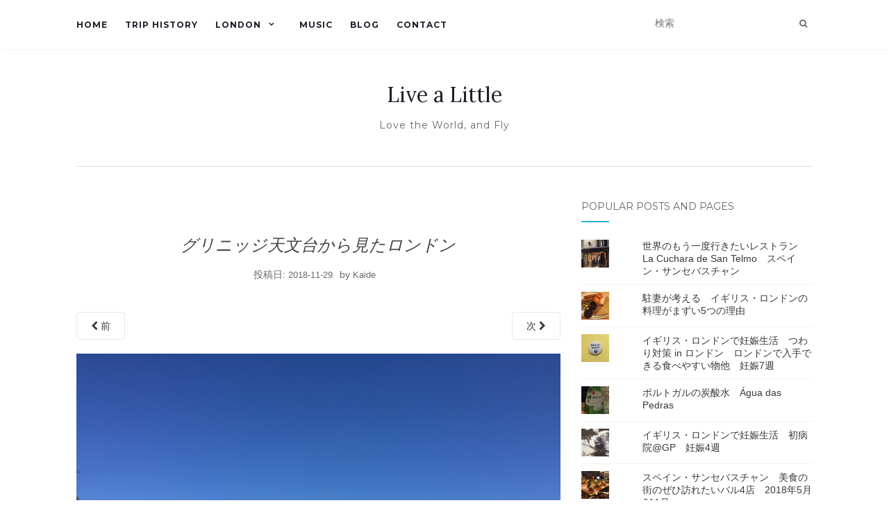

--- FILE ---
content_type: text/html; charset=UTF-8
request_url: https://live-a-little.com/%E3%83%AD%E3%83%B3%E3%83%89%E3%83%B3%E7%94%9F%E6%B4%BB/2018/11/30/%E3%82%A4%E3%82%AE%E3%83%AA%E3%82%B9%E3%83%BB%E3%83%AD%E3%83%B3%E3%83%89%E3%83%B3%E3%80%80%E3%83%86%E3%83%A0%E3%82%BA%E5%B7%9D%E3%82%AF%E3%83%AB%E3%83%BC%E3%82%BA%EF%BC%86%E3%82%B0%E3%83%AA%E3%83%8B/attachment/img_2544/
body_size: 15665
content:
<!doctype html>
	<!--[if !IE]>
	<html class="no-js non-ie" dir="ltr" lang="ja" prefix="og: https://ogp.me/ns#"> <![endif]-->
	<!--[if IE 7 ]>
	<html class="no-js ie7" dir="ltr" lang="ja" prefix="og: https://ogp.me/ns#"> <![endif]-->
	<!--[if IE 8 ]>
	<html class="no-js ie8" dir="ltr" lang="ja" prefix="og: https://ogp.me/ns#"> <![endif]-->
	<!--[if IE 9 ]>
	<html class="no-js ie9" dir="ltr" lang="ja" prefix="og: https://ogp.me/ns#"> <![endif]-->
	<!--[if gt IE 9]><!-->
<html class="no-js" dir="ltr" lang="ja" prefix="og: https://ogp.me/ns#"> <!--<![endif]-->
<head>
<meta charset="UTF-8">
<meta name="viewport" content="width=device-width, initial-scale=1">
<link rel="profile" href="http://gmpg.org/xfn/11">
<link rel="pingback" href="https://live-a-little.com/xmlrpc.php">

<title>グリニッジ天文台から見たロンドン | Live a Little</title>

		<!-- All in One SEO 4.6.0 - aioseo.com -->
		<meta name="description" content="グリニッジ天文台から見たロンドン" />
		<meta name="robots" content="max-image-preview:large" />
		<link rel="canonical" href="https://live-a-little.com/%e3%83%ad%e3%83%b3%e3%83%89%e3%83%b3%e7%94%9f%e6%b4%bb/2018/11/30/%e3%82%a4%e3%82%ae%e3%83%aa%e3%82%b9%e3%83%bb%e3%83%ad%e3%83%b3%e3%83%89%e3%83%b3%e3%80%80%e3%83%86%e3%83%a0%e3%82%ba%e5%b7%9d%e3%82%af%e3%83%ab%e3%83%bc%e3%82%ba%ef%bc%86%e3%82%b0%e3%83%aa%e3%83%8b/attachment/img_2544/" />
		<meta name="generator" content="All in One SEO (AIOSEO) 4.6.0" />
		<meta property="og:locale" content="ja_JP" />
		<meta property="og:site_name" content="Live a Little | Love the World, and Fly" />
		<meta property="og:type" content="article" />
		<meta property="og:title" content="グリニッジ天文台から見たロンドン | Live a Little" />
		<meta property="og:url" content="https://live-a-little.com/%e3%83%ad%e3%83%b3%e3%83%89%e3%83%b3%e7%94%9f%e6%b4%bb/2018/11/30/%e3%82%a4%e3%82%ae%e3%83%aa%e3%82%b9%e3%83%bb%e3%83%ad%e3%83%b3%e3%83%89%e3%83%b3%e3%80%80%e3%83%86%e3%83%a0%e3%82%ba%e5%b7%9d%e3%82%af%e3%83%ab%e3%83%bc%e3%82%ba%ef%bc%86%e3%82%b0%e3%83%aa%e3%83%8b/attachment/img_2544/" />
		<meta property="article:published_time" content="2018-11-29T14:57:00+00:00" />
		<meta property="article:modified_time" content="2018-11-29T14:57:21+00:00" />
		<meta name="twitter:card" content="summary" />
		<meta name="twitter:title" content="グリニッジ天文台から見たロンドン | Live a Little" />
		<meta name="google" content="nositelinkssearchbox" />
		<script type="application/ld+json" class="aioseo-schema">
			{"@context":"https:\/\/schema.org","@graph":[{"@type":"BreadcrumbList","@id":"https:\/\/live-a-little.com\/%e3%83%ad%e3%83%b3%e3%83%89%e3%83%b3%e7%94%9f%e6%b4%bb\/2018\/11\/30\/%e3%82%a4%e3%82%ae%e3%83%aa%e3%82%b9%e3%83%bb%e3%83%ad%e3%83%b3%e3%83%89%e3%83%b3%e3%80%80%e3%83%86%e3%83%a0%e3%82%ba%e5%b7%9d%e3%82%af%e3%83%ab%e3%83%bc%e3%82%ba%ef%bc%86%e3%82%b0%e3%83%aa%e3%83%8b\/attachment\/img_2544\/#breadcrumblist","itemListElement":[{"@type":"ListItem","@id":"https:\/\/live-a-little.com\/#listItem","position":1,"name":"\u5bb6","item":"https:\/\/live-a-little.com\/","nextItem":"https:\/\/live-a-little.com\/%e3%83%ad%e3%83%b3%e3%83%89%e3%83%b3%e7%94%9f%e6%b4%bb\/2018\/11\/30\/%e3%82%a4%e3%82%ae%e3%83%aa%e3%82%b9%e3%83%bb%e3%83%ad%e3%83%b3%e3%83%89%e3%83%b3%e3%80%80%e3%83%86%e3%83%a0%e3%82%ba%e5%b7%9d%e3%82%af%e3%83%ab%e3%83%bc%e3%82%ba%ef%bc%86%e3%82%b0%e3%83%aa%e3%83%8b\/attachment\/img_2544\/#listItem"},{"@type":"ListItem","@id":"https:\/\/live-a-little.com\/%e3%83%ad%e3%83%b3%e3%83%89%e3%83%b3%e7%94%9f%e6%b4%bb\/2018\/11\/30\/%e3%82%a4%e3%82%ae%e3%83%aa%e3%82%b9%e3%83%bb%e3%83%ad%e3%83%b3%e3%83%89%e3%83%b3%e3%80%80%e3%83%86%e3%83%a0%e3%82%ba%e5%b7%9d%e3%82%af%e3%83%ab%e3%83%bc%e3%82%ba%ef%bc%86%e3%82%b0%e3%83%aa%e3%83%8b\/attachment\/img_2544\/#listItem","position":2,"name":"\u30b0\u30ea\u30cb\u30c3\u30b8\u5929\u6587\u53f0\u304b\u3089\u898b\u305f\u30ed\u30f3\u30c9\u30f3","previousItem":"https:\/\/live-a-little.com\/#listItem"}]},{"@type":"ItemPage","@id":"https:\/\/live-a-little.com\/%e3%83%ad%e3%83%b3%e3%83%89%e3%83%b3%e7%94%9f%e6%b4%bb\/2018\/11\/30\/%e3%82%a4%e3%82%ae%e3%83%aa%e3%82%b9%e3%83%bb%e3%83%ad%e3%83%b3%e3%83%89%e3%83%b3%e3%80%80%e3%83%86%e3%83%a0%e3%82%ba%e5%b7%9d%e3%82%af%e3%83%ab%e3%83%bc%e3%82%ba%ef%bc%86%e3%82%b0%e3%83%aa%e3%83%8b\/attachment\/img_2544\/#itempage","url":"https:\/\/live-a-little.com\/%e3%83%ad%e3%83%b3%e3%83%89%e3%83%b3%e7%94%9f%e6%b4%bb\/2018\/11\/30\/%e3%82%a4%e3%82%ae%e3%83%aa%e3%82%b9%e3%83%bb%e3%83%ad%e3%83%b3%e3%83%89%e3%83%b3%e3%80%80%e3%83%86%e3%83%a0%e3%82%ba%e5%b7%9d%e3%82%af%e3%83%ab%e3%83%bc%e3%82%ba%ef%bc%86%e3%82%b0%e3%83%aa%e3%83%8b\/attachment\/img_2544\/","name":"\u30b0\u30ea\u30cb\u30c3\u30b8\u5929\u6587\u53f0\u304b\u3089\u898b\u305f\u30ed\u30f3\u30c9\u30f3 | Live a Little","description":"\u30b0\u30ea\u30cb\u30c3\u30b8\u5929\u6587\u53f0\u304b\u3089\u898b\u305f\u30ed\u30f3\u30c9\u30f3","inLanguage":"ja","isPartOf":{"@id":"https:\/\/live-a-little.com\/#website"},"breadcrumb":{"@id":"https:\/\/live-a-little.com\/%e3%83%ad%e3%83%b3%e3%83%89%e3%83%b3%e7%94%9f%e6%b4%bb\/2018\/11\/30\/%e3%82%a4%e3%82%ae%e3%83%aa%e3%82%b9%e3%83%bb%e3%83%ad%e3%83%b3%e3%83%89%e3%83%b3%e3%80%80%e3%83%86%e3%83%a0%e3%82%ba%e5%b7%9d%e3%82%af%e3%83%ab%e3%83%bc%e3%82%ba%ef%bc%86%e3%82%b0%e3%83%aa%e3%83%8b\/attachment\/img_2544\/#breadcrumblist"},"author":{"@id":"https:\/\/live-a-little.com\/author\/live-a-little\/#author"},"creator":{"@id":"https:\/\/live-a-little.com\/author\/live-a-little\/#author"},"datePublished":"2018-11-29T23:57:00+09:00","dateModified":"2018-11-29T23:57:21+09:00"},{"@type":"Organization","@id":"https:\/\/live-a-little.com\/#organization","name":"Live a Little","url":"https:\/\/live-a-little.com\/"},{"@type":"Person","@id":"https:\/\/live-a-little.com\/author\/live-a-little\/#author","url":"https:\/\/live-a-little.com\/author\/live-a-little\/","name":"Kaide"},{"@type":"WebSite","@id":"https:\/\/live-a-little.com\/#website","url":"https:\/\/live-a-little.com\/","name":"Live a Little","description":"Love the World, and Fly","inLanguage":"ja","publisher":{"@id":"https:\/\/live-a-little.com\/#organization"}}]}
		</script>
		<!-- All in One SEO -->

<link rel='dns-prefetch' href='//fonts.googleapis.com' />
<link rel='dns-prefetch' href='//s.w.org' />
<link rel='dns-prefetch' href='//v0.wordpress.com' />
<link rel='dns-prefetch' href='//c0.wp.com' />
<link rel="alternate" type="application/rss+xml" title="Live a Little &raquo; フィード" href="https://live-a-little.com/feed/" />
<link rel="alternate" type="application/rss+xml" title="Live a Little &raquo; コメントフィード" href="https://live-a-little.com/comments/feed/" />
		<script type="text/javascript">
			window._wpemojiSettings = {"baseUrl":"https:\/\/s.w.org\/images\/core\/emoji\/13.0.1\/72x72\/","ext":".png","svgUrl":"https:\/\/s.w.org\/images\/core\/emoji\/13.0.1\/svg\/","svgExt":".svg","source":{"concatemoji":"https:\/\/live-a-little.com\/wp-includes\/js\/wp-emoji-release.min.js?ver=5.6.16"}};
			!function(e,a,t){var n,r,o,i=a.createElement("canvas"),p=i.getContext&&i.getContext("2d");function s(e,t){var a=String.fromCharCode;p.clearRect(0,0,i.width,i.height),p.fillText(a.apply(this,e),0,0);e=i.toDataURL();return p.clearRect(0,0,i.width,i.height),p.fillText(a.apply(this,t),0,0),e===i.toDataURL()}function c(e){var t=a.createElement("script");t.src=e,t.defer=t.type="text/javascript",a.getElementsByTagName("head")[0].appendChild(t)}for(o=Array("flag","emoji"),t.supports={everything:!0,everythingExceptFlag:!0},r=0;r<o.length;r++)t.supports[o[r]]=function(e){if(!p||!p.fillText)return!1;switch(p.textBaseline="top",p.font="600 32px Arial",e){case"flag":return s([127987,65039,8205,9895,65039],[127987,65039,8203,9895,65039])?!1:!s([55356,56826,55356,56819],[55356,56826,8203,55356,56819])&&!s([55356,57332,56128,56423,56128,56418,56128,56421,56128,56430,56128,56423,56128,56447],[55356,57332,8203,56128,56423,8203,56128,56418,8203,56128,56421,8203,56128,56430,8203,56128,56423,8203,56128,56447]);case"emoji":return!s([55357,56424,8205,55356,57212],[55357,56424,8203,55356,57212])}return!1}(o[r]),t.supports.everything=t.supports.everything&&t.supports[o[r]],"flag"!==o[r]&&(t.supports.everythingExceptFlag=t.supports.everythingExceptFlag&&t.supports[o[r]]);t.supports.everythingExceptFlag=t.supports.everythingExceptFlag&&!t.supports.flag,t.DOMReady=!1,t.readyCallback=function(){t.DOMReady=!0},t.supports.everything||(n=function(){t.readyCallback()},a.addEventListener?(a.addEventListener("DOMContentLoaded",n,!1),e.addEventListener("load",n,!1)):(e.attachEvent("onload",n),a.attachEvent("onreadystatechange",function(){"complete"===a.readyState&&t.readyCallback()})),(n=t.source||{}).concatemoji?c(n.concatemoji):n.wpemoji&&n.twemoji&&(c(n.twemoji),c(n.wpemoji)))}(window,document,window._wpemojiSettings);
		</script>
		<style type="text/css">
img.wp-smiley,
img.emoji {
	display: inline !important;
	border: none !important;
	box-shadow: none !important;
	height: 1em !important;
	width: 1em !important;
	margin: 0 .07em !important;
	vertical-align: -0.1em !important;
	background: none !important;
	padding: 0 !important;
}
</style>
	<link rel='stylesheet' id='usrStyle-css'  href='https://live-a-little.com/wp-content/plugins/universal-star-rating/css/style.css?ver=5.6.16' type='text/css' media='all' />
<link rel='stylesheet' id='wp-block-library-css'  href='https://c0.wp.com/c/5.6.16/wp-includes/css/dist/block-library/style.min.css' type='text/css' media='all' />
<style id='wp-block-library-inline-css' type='text/css'>
.has-text-align-justify{text-align:justify;}
</style>
<link rel='stylesheet' id='activello-bootstrap-css'  href='https://live-a-little.com/wp-content/themes/activello/assets/css/bootstrap.min.css?ver=5.6.16' type='text/css' media='all' />
<link rel='stylesheet' id='activello-icons-css'  href='https://live-a-little.com/wp-content/themes/activello/assets/css/font-awesome.min.css?ver=5.6.16' type='text/css' media='all' />
<link rel='stylesheet' id='activello-fonts-css'  href='//fonts.googleapis.com/css?family=Lora%3A400%2C400italic%2C700%2C700italic%7CMontserrat%3A400%2C700%7CMaven+Pro%3A400%2C700&#038;ver=5.6.16' type='text/css' media='all' />
<link rel='stylesheet' id='activello-style-css'  href='https://live-a-little.com/wp-content/themes/activello/style.css?ver=5.6.16' type='text/css' media='all' />
<link rel='stylesheet' id='social-logos-css'  href='https://c0.wp.com/p/jetpack/9.8.3/_inc/social-logos/social-logos.min.css' type='text/css' media='all' />
<link rel='stylesheet' id='jetpack_css-css'  href='https://c0.wp.com/p/jetpack/9.8.3/css/jetpack.css' type='text/css' media='all' />
<script type='text/javascript' src='https://c0.wp.com/c/5.6.16/wp-includes/js/jquery/jquery.min.js' id='jquery-core-js'></script>
<script type='text/javascript' src='https://c0.wp.com/c/5.6.16/wp-includes/js/jquery/jquery-migrate.min.js' id='jquery-migrate-js'></script>
<script type='text/javascript' src='https://live-a-little.com/wp-content/themes/activello/assets/js/vendor/modernizr.min.js?ver=5.6.16' id='activello-modernizr-js'></script>
<script type='text/javascript' src='https://live-a-little.com/wp-content/themes/activello/assets/js/vendor/bootstrap.min.js?ver=5.6.16' id='activello-bootstrapjs-js'></script>
<script type='text/javascript' src='https://live-a-little.com/wp-content/themes/activello/assets/js/functions.min.js?ver=5.6.16' id='activello-functions-js'></script>
<link rel="https://api.w.org/" href="https://live-a-little.com/wp-json/" /><link rel="alternate" type="application/json" href="https://live-a-little.com/wp-json/wp/v2/media/2343" /><link rel="EditURI" type="application/rsd+xml" title="RSD" href="https://live-a-little.com/xmlrpc.php?rsd" />
<link rel="wlwmanifest" type="application/wlwmanifest+xml" href="https://live-a-little.com/wp-includes/wlwmanifest.xml" /> 
<meta name="generator" content="WordPress 5.6.16" />
<link rel='shortlink' href='https://wp.me/a9sMcP-BN' />
<link rel="alternate" type="application/json+oembed" href="https://live-a-little.com/wp-json/oembed/1.0/embed?url=https%3A%2F%2Flive-a-little.com%2F%25e3%2583%25ad%25e3%2583%25b3%25e3%2583%2589%25e3%2583%25b3%25e7%2594%259f%25e6%25b4%25bb%2F2018%2F11%2F30%2F%25e3%2582%25a4%25e3%2582%25ae%25e3%2583%25aa%25e3%2582%25b9%25e3%2583%25bb%25e3%2583%25ad%25e3%2583%25b3%25e3%2583%2589%25e3%2583%25b3%25e3%2580%2580%25e3%2583%2586%25e3%2583%25a0%25e3%2582%25ba%25e5%25b7%259d%25e3%2582%25af%25e3%2583%25ab%25e3%2583%25bc%25e3%2582%25ba%25ef%25bc%2586%25e3%2582%25b0%25e3%2583%25aa%25e3%2583%258b%2Fattachment%2Fimg_2544%2F" />
<link rel="alternate" type="text/xml+oembed" href="https://live-a-little.com/wp-json/oembed/1.0/embed?url=https%3A%2F%2Flive-a-little.com%2F%25e3%2583%25ad%25e3%2583%25b3%25e3%2583%2589%25e3%2583%25b3%25e7%2594%259f%25e6%25b4%25bb%2F2018%2F11%2F30%2F%25e3%2582%25a4%25e3%2582%25ae%25e3%2583%25aa%25e3%2582%25b9%25e3%2583%25bb%25e3%2583%25ad%25e3%2583%25b3%25e3%2583%2589%25e3%2583%25b3%25e3%2580%2580%25e3%2583%2586%25e3%2583%25a0%25e3%2582%25ba%25e5%25b7%259d%25e3%2582%25af%25e3%2583%25ab%25e3%2583%25bc%25e3%2582%25ba%25ef%25bc%2586%25e3%2582%25b0%25e3%2583%25aa%25e3%2583%258b%2Fattachment%2Fimg_2544%2F&#038;format=xml" />
<style type='text/css'>img#wpstats{display:none}</style>
		<style type="text/css">a:hover, a:focus, article.post .post-categories a:hover, article.post .post-categories a:focus, .entry-title a:hover, .entry-title a:focus, .entry-meta a:hover, .entry-meta a:focus, .entry-footer a:hover, .entry-footer a:focus, .read-more a:hover, .read-more a:focus, .social-icons a:hover, .social-icons a:focus, .flex-caption .post-categories a:hover, .flex-caption .post-categories a:focus, .flex-caption .read-more a:hover, .flex-caption .read-more a:focus, .flex-caption h2:hover, .flex-caption h2:focus-within, .comment-meta.commentmetadata a:hover, .comment-meta.commentmetadata a:focus, .post-inner-content .cat-item a:hover, .post-inner-content .cat-item a:focus, .navbar-default .navbar-nav > .active > a, .navbar-default .navbar-nav > .active > a:hover, .navbar-default .navbar-nav > .active > a:focus, .navbar-default .navbar-nav > li > a:hover, .navbar-default .navbar-nav > li > a:focus, .navbar-default .navbar-nav > .open > a, .navbar-default .navbar-nav > .open > a:hover, blockquote:before, .navbar-default .navbar-nav > .open > a:focus, .cat-title a, .single .entry-content a, .site-info a:hover, .site-info a:focus {color:#2fafd6}article.post .post-categories:after, .post-inner-content .cat-item:after, #secondary .widget-title:after, .dropdown-menu>.active>a, .dropdown-menu>.active>a:hover, .dropdown-menu>.active>a:focus {background:#2fafd6}.label-default[href]:hover, .label-default[href]:focus, .btn-default:hover, .btn-default:focus, .btn-default:active, .btn-default.active, #image-navigation .nav-previous a:hover, #image-navigation .nav-previous a:focus, #image-navigation .nav-next a:hover, #image-navigation .nav-next a:focus, .woocommerce #respond input#submit:hover, .woocommerce #respond input#submit:focus, .woocommerce a.button:hover, .woocommerce a.button:focus, .woocommerce button.button:hover, .woocommerce button.button:focus, .woocommerce input.button:hover, .woocommerce input.button:focus, .woocommerce #respond input#submit.alt:hover, .woocommerce #respond input#submit.alt:focus, .woocommerce a.button.alt:hover, .woocommerce a.button.alt:focus, .woocommerce button.button.alt:hover, .woocommerce button.button.alt:focus, .woocommerce input.button.alt:hover, .woocommerce input.button.alt:focus, .input-group-btn:last-child>.btn:hover, .input-group-btn:last-child>.btn:focus, .scroll-to-top:hover, .scroll-to-top:focus, button, html input[type=button]:hover, html input[type=button]:focus, input[type=reset]:hover, input[type=reset]:focus, .comment-list li .comment-body:after, .page-links a:hover span, .page-links a:focus span, .page-links span, input[type=submit]:hover, input[type=submit]:focus, .comment-form #submit:hover, .comment-form #submit:focus, .tagcloud a:hover, .tagcloud a:focus, .single .entry-content a:hover, .single .entry-content a:focus, .navbar-default .navbar-nav .open .dropdown-menu > li > a:hover, .dropdown-menu> li> a:hover, .dropdown-menu> li> a:focus, .navbar-default .navbar-nav .open .dropdown-menu > li > a:focus {background-color:#2fafd6; }input[type="text"]:focus, input[type="email"]:focus, input[type="tel"]:focus, input[type="url"]:focus, input[type="password"]:focus, input[type="search"]:focus, textarea:focus { outline-color: #2fafd6; }#social a:hover, #social a:focus, .header-search-icon:hover, .header-search-icon:focus  { color:#2fafd6}</style>	<style type="text/css">
		#social li{
			display: inline-block;
		}
		#social li,
		#social ul {
			border: 0!important;
			list-style: none;
			padding-left: 0;
			text-align: center;
		}
		#social li a[href*="twitter.com"] .fa:before,
		.fa-twitter:before {
			content: "\f099"
		}
		#social li a[href*="facebook.com"] .fa:before,
		.fa-facebook-f:before,
		.fa-facebook:before {
			content: "\f09a"
		}
		#social li a[href*="github.com"] .fa:before,
		.fa-github:before {
			content: "\f09b"
		}
		#social li a[href*="/feed"] .fa:before,
		.fa-rss:before {
			content: "\f09e"
		}
		#social li a[href*="pinterest.com"] .fa:before,
		.fa-pinterest:before {
			content: "\f0d2"
		}
		#social li a[href*="plus.google.com"] .fa:before,
		.fa-google-plus:before {
			content: "\f0d5"
		}
		#social li a[href*="linkedin.com"] .fa:before,
		.fa-linkedin:before {
			content: "\f0e1"
		}
		#social li a[href*="youtube.com"] .fa:before,
		.fa-youtube:before {
			content: "\f167"
		}
		#social li a[href*="instagram.com"] .fa:before,
		.fa-instagram:before {
			content: "\f16d"
		}
		#social li a[href*="flickr.com"] .fa:before,
		.fa-flickr:before {
			content: "\f16e"
		}
		#social li a[href*="tumblr.com"] .fa:before,
		.fa-tumblr:before {
			content: "\f173"
		}
		#social li a[href*="dribbble.com"] .fa:before,
		.fa-dribbble:before {
			content: "\f17d"
		}
		#social li a[href*="skype.com"] .fa:before,
		.fa-skype:before {
			content: "\f17e"
		}
		#social li a[href*="foursquare.com"] .fa:before,
		.fa-foursquare:before {
			content: "\f180"
		}
		#social li a[href*="vimeo.com"] .fa:before,
		.fa-vimeo-square:before {
			content: "\f194"
		}
		#social li a[href*="weheartit.com"] .fa:before,
		.fa-heart:before {
			content: "\f004"
		}
		#social li a[href*="spotify.com"] .fa:before,
		.fa-spotify:before {
			content: "\f1bc"
		}
		#social li a[href*="soundcloud.com"] .fa:before,
		.fa-soundcloud:before {
			content: "\f1be"
		}
	</style>			<style type="text/css" id="wp-custom-css">
				/*  フォント変更 */
body {
  font-family: 'ヒラギノ角ゴ ProN W3', 'Hiragino Kaku Gothic ProN', 'メイリオ', Meiryo, Helvetica, Arial, sans-serif;
}

/*  リンクの色変更 */
a:hover{
		color:#2fafd6;
		text-decoration:underline;
}			</style>
		
</head>

<body class="attachment attachment-template-default single single-attachment postid-2343 attachmentid-2343 attachment-jpeg has-sidebar-right">
<div id="page" class="hfeed site">

	<header id="masthead" class="site-header" role="banner">
		<nav class="navbar navbar-default" role="navigation">
			<div class="container">
				<div class="row">
					<div class="site-navigation-inner col-sm-12">
						<div class="navbar-header">
							<button type="button" class="btn navbar-toggle" data-toggle="collapse" data-target=".navbar-ex1-collapse">
								<span class="sr-only">ナビゲーション切り替え</span>
								<span class="icon-bar"></span>
								<span class="icon-bar"></span>
								<span class="icon-bar"></span>
							</button>
						</div>
						<div class="collapse navbar-collapse navbar-ex1-collapse"><ul id="menu-%e3%83%88%e3%83%83%e3%83%97%e3%83%a1%e3%83%8b%e3%83%a5%e3%83%bc" class="nav navbar-nav"><li id="menu-item-72" class="menu-item menu-item-type-custom menu-item-object-custom menu-item-home menu-item-72"><a title="Home" href="http://live-a-little.com/">Home</a></li>
<li id="menu-item-1660" class="menu-item menu-item-type-post_type menu-item-object-page menu-item-1660"><a title="Trip History" href="https://live-a-little.com/trip-history/">Trip History</a></li>
<li id="menu-item-2236" class="menu-item menu-item-type-post_type menu-item-object-page menu-item-has-children menu-item-2236"><a title="London" href="https://live-a-little.com/london/">London </a><span class="activello-dropdown"></span>
<ul role="menu" class=" dropdown-menu">
	<li id="menu-item-2238" class="menu-item menu-item-type-post_type menu-item-object-page menu-item-2238"><a title="London Restaurant Ranking" href="https://live-a-little.com/london/london-restaurant-ranking/">London Restaurant Ranking</a></li>
	<li id="menu-item-2268" class="menu-item menu-item-type-post_type menu-item-object-page menu-item-2268"><a title="London Sightseeing" href="https://live-a-little.com/london/london-sightseeing/">London Sightseeing</a></li>
</ul>
</li>
<li id="menu-item-4983" class="menu-item menu-item-type-post_type menu-item-object-page menu-item-4983"><a title="Music" href="https://live-a-little.com/music/">Music</a></li>
<li id="menu-item-73" class="menu-item menu-item-type-post_type menu-item-object-page current_page_parent menu-item-73"><a title="Blog" href="https://live-a-little.com/blog/">Blog</a></li>
<li id="menu-item-74" class="menu-item menu-item-type-post_type menu-item-object-page menu-item-74"><a title="Contact" href="https://live-a-little.com/contact/">Contact</a></li>
</ul></div>
						<div class="nav-search"><form action="https://live-a-little.com/" method="get"><input type="text" name="s" value="" placeholder="検索"><button type="submit" class="header-search-icon" name="submit" id="searchsubmit" value="検索"><i class="fa fa-search"></i></button></form>							
						</div>
					</div>
				</div>
			</div>
		</nav><!-- .site-navigation -->

		
		<div class="container">
			<div id="logo">
				<span class="site-name">
																			<a class="navbar-brand" href="https://live-a-little.com/" title="Live a Little" rel="home">Live a Little</a>
									
									</span><!-- end of .site-name -->

									<div class="tagline">Love the World, and Fly</div>
							</div><!-- end of #logo -->

						<div id="line"></div>
					</div>

	</header><!-- #masthead -->


	<div id="content" class="site-content">

		<div class="top-section">
					</div>

		<div class="container main-content-area">

									
			<div class="row">
				<div class="main-content-inner col-sm-12 col-md-8 side-right">

							<div class="post-inner-content">
					<article id="post-2343" class="post-2343 attachment type-attachment status-inherit hentry">
						<header class="entry-header">
							<h1 class="entry-title">グリニッジ天文台から見たロンドン</h1>

							<div class="entry-meta">
								<span class="posted-on">投稿日: <a href="https://live-a-little.com/%e3%83%ad%e3%83%b3%e3%83%89%e3%83%b3%e7%94%9f%e6%b4%bb/2018/11/30/%e3%82%a4%e3%82%ae%e3%83%aa%e3%82%b9%e3%83%bb%e3%83%ad%e3%83%b3%e3%83%89%e3%83%b3%e3%80%80%e3%83%86%e3%83%a0%e3%82%ba%e5%b7%9d%e3%82%af%e3%83%ab%e3%83%bc%e3%82%ba%ef%bc%86%e3%82%b0%e3%83%aa%e3%83%8b/attachment/img_2544/" rel="bookmark"><time class="entry-date published" datetime="2018-11-29T23:57:00+09:00">2018-11-29</time><time class="updated" datetime="2018-11-29T23:57:21+09:00">2018-11-29</time></a></span>by <span class="author vcard"><a class="url fn n" href="https://live-a-little.com/author/live-a-little/">Kaide</a></span>							</div><!-- .entry-meta -->

							<nav role="navigation" id="image-navigation" class="navigation-image nav-links">
								<div class="nav-previous"><a href='https://live-a-little.com/%e3%83%ad%e3%83%b3%e3%83%89%e3%83%b3%e7%94%9f%e6%b4%bb/2018/11/30/%e3%82%a4%e3%82%ae%e3%83%aa%e3%82%b9%e3%83%bb%e3%83%ad%e3%83%b3%e3%83%89%e3%83%b3%e3%80%80%e3%83%86%e3%83%a0%e3%82%ba%e5%b7%9d%e3%82%af%e3%83%ab%e3%83%bc%e3%82%ba%ef%bc%86%e3%82%b0%e3%83%aa%e3%83%8b/attachment/img_2556/'><i class="fa fa-chevron-left"></i> 前</a></div>
								<div class="nav-next"><a href='https://live-a-little.com/%e3%83%ad%e3%83%b3%e3%83%89%e3%83%b3%e7%94%9f%e6%b4%bb/2018/11/30/%e3%82%a4%e3%82%ae%e3%83%aa%e3%82%b9%e3%83%bb%e3%83%ad%e3%83%b3%e3%83%89%e3%83%b3%e3%80%80%e3%83%86%e3%83%a0%e3%82%ba%e5%b7%9d%e3%82%af%e3%83%ab%e3%83%bc%e3%82%ba%ef%bc%86%e3%82%b0%e3%83%aa%e3%83%8b/attachment/img_2541/'>次 <i class="fa fa-chevron-right"></i></a></div>
							</nav><!-- #image-navigation -->
						</header><!-- .entry-header -->

						<div class="entry-content">

							<div class="entry-attachment">
								<div class="attachment">
									
									<a href="https://live-a-little.com/%e3%83%ad%e3%83%b3%e3%83%89%e3%83%b3%e7%94%9f%e6%b4%bb/2018/11/30/%e3%82%a4%e3%82%ae%e3%83%aa%e3%82%b9%e3%83%bb%e3%83%ad%e3%83%b3%e3%83%89%e3%83%b3%e3%80%80%e3%83%86%e3%83%a0%e3%82%ba%e5%b7%9d%e3%82%af%e3%83%ab%e3%83%bc%e3%82%ba%ef%bc%86%e3%82%b0%e3%83%aa%e3%83%8b/attachment/img_2541/" title="グリニッジ天文台から見たロンドン" rel="attachment"><img width="1200" height="900" src="https://live-a-little.com/wp-content/uploads/2018/11/IMG_2544.jpg" class="attachment-1200x1200 size-1200x1200" alt="グリニッジ天文台から見たロンドン" loading="lazy" srcset="https://live-a-little.com/wp-content/uploads/2018/11/IMG_2544.jpg 3264w, https://live-a-little.com/wp-content/uploads/2018/11/IMG_2544-300x225.jpg 300w, https://live-a-little.com/wp-content/uploads/2018/11/IMG_2544-768x576.jpg 768w, https://live-a-little.com/wp-content/uploads/2018/11/IMG_2544-1024x768.jpg 1024w, https://live-a-little.com/wp-content/uploads/2018/11/IMG_2544-640x480.jpg 640w" sizes="(max-width: 1200px) 100vw, 1200px" /></a>
								</div><!-- .attachment -->

															</div><!-- .entry-attachment -->

							<p>グリニッジ天文台から見たロンドン</p>
<div class="sharedaddy sd-sharing-enabled"><div class="robots-nocontent sd-block sd-social sd-social-icon sd-sharing"><h3 class="sd-title">Share</h3><div class="sd-content"><ul><li class="share-facebook"><a rel="nofollow noopener noreferrer" data-shared="sharing-facebook-2343" class="share-facebook sd-button share-icon no-text" href="https://live-a-little.com/%e3%83%ad%e3%83%b3%e3%83%89%e3%83%b3%e7%94%9f%e6%b4%bb/2018/11/30/%e3%82%a4%e3%82%ae%e3%83%aa%e3%82%b9%e3%83%bb%e3%83%ad%e3%83%b3%e3%83%89%e3%83%b3%e3%80%80%e3%83%86%e3%83%a0%e3%82%ba%e5%b7%9d%e3%82%af%e3%83%ab%e3%83%bc%e3%82%ba%ef%bc%86%e3%82%b0%e3%83%aa%e3%83%8b/attachment/img_2544/?share=facebook" target="_blank" title="Facebook で共有するにはクリックしてください"><span></span><span class="sharing-screen-reader-text">Facebook で共有するにはクリックしてください (新しいウィンドウで開きます)</span></a></li><li class="share-twitter"><a rel="nofollow noopener noreferrer" data-shared="sharing-twitter-2343" class="share-twitter sd-button share-icon no-text" href="https://live-a-little.com/%e3%83%ad%e3%83%b3%e3%83%89%e3%83%b3%e7%94%9f%e6%b4%bb/2018/11/30/%e3%82%a4%e3%82%ae%e3%83%aa%e3%82%b9%e3%83%bb%e3%83%ad%e3%83%b3%e3%83%89%e3%83%b3%e3%80%80%e3%83%86%e3%83%a0%e3%82%ba%e5%b7%9d%e3%82%af%e3%83%ab%e3%83%bc%e3%82%ba%ef%bc%86%e3%82%b0%e3%83%aa%e3%83%8b/attachment/img_2544/?share=twitter" target="_blank" title="クリックして Twitter で共有"><span></span><span class="sharing-screen-reader-text">クリックして Twitter で共有 (新しいウィンドウで開きます)</span></a></li><li class="share-pinterest"><a rel="nofollow noopener noreferrer" data-shared="sharing-pinterest-2343" class="share-pinterest sd-button share-icon no-text" href="https://live-a-little.com/%e3%83%ad%e3%83%b3%e3%83%89%e3%83%b3%e7%94%9f%e6%b4%bb/2018/11/30/%e3%82%a4%e3%82%ae%e3%83%aa%e3%82%b9%e3%83%bb%e3%83%ad%e3%83%b3%e3%83%89%e3%83%b3%e3%80%80%e3%83%86%e3%83%a0%e3%82%ba%e5%b7%9d%e3%82%af%e3%83%ab%e3%83%bc%e3%82%ba%ef%bc%86%e3%82%b0%e3%83%aa%e3%83%8b/attachment/img_2544/?share=pinterest" target="_blank" title="クリックして Pinterest で共有"><span></span><span class="sharing-screen-reader-text">クリックして Pinterest で共有 (新しいウィンドウで開きます)</span></a></li><li class="share-jetpack-whatsapp"><a rel="nofollow noopener noreferrer" data-shared="" class="share-jetpack-whatsapp sd-button share-icon no-text" href="https://live-a-little.com/%e3%83%ad%e3%83%b3%e3%83%89%e3%83%b3%e7%94%9f%e6%b4%bb/2018/11/30/%e3%82%a4%e3%82%ae%e3%83%aa%e3%82%b9%e3%83%bb%e3%83%ad%e3%83%b3%e3%83%89%e3%83%b3%e3%80%80%e3%83%86%e3%83%a0%e3%82%ba%e5%b7%9d%e3%82%af%e3%83%ab%e3%83%bc%e3%82%ba%ef%bc%86%e3%82%b0%e3%83%aa%e3%83%8b/attachment/img_2544/?share=jetpack-whatsapp" target="_blank" title="クリックして WhatsApp で共有"><span></span><span class="sharing-screen-reader-text">クリックして WhatsApp で共有 (新しいウィンドウで開きます)</span></a></li><li class="share-email"><a rel="nofollow noopener noreferrer" data-shared="" class="share-email sd-button share-icon no-text" href="https://live-a-little.com/%e3%83%ad%e3%83%b3%e3%83%89%e3%83%b3%e7%94%9f%e6%b4%bb/2018/11/30/%e3%82%a4%e3%82%ae%e3%83%aa%e3%82%b9%e3%83%bb%e3%83%ad%e3%83%b3%e3%83%89%e3%83%b3%e3%80%80%e3%83%86%e3%83%a0%e3%82%ba%e5%b7%9d%e3%82%af%e3%83%ab%e3%83%bc%e3%82%ba%ef%bc%86%e3%82%b0%e3%83%aa%e3%83%8b/attachment/img_2544/?share=email" target="_blank" title="クリックして友達へメールで送信"><span></span><span class="sharing-screen-reader-text">クリックして友達へメールで送信 (新しいウィンドウで開きます)</span></a></li><li class="share-print"><a rel="nofollow noopener noreferrer" data-shared="" class="share-print sd-button share-icon no-text" href="https://live-a-little.com/%e3%83%ad%e3%83%b3%e3%83%89%e3%83%b3%e7%94%9f%e6%b4%bb/2018/11/30/%e3%82%a4%e3%82%ae%e3%83%aa%e3%82%b9%e3%83%bb%e3%83%ad%e3%83%b3%e3%83%89%e3%83%b3%e3%80%80%e3%83%86%e3%83%a0%e3%82%ba%e5%b7%9d%e3%82%af%e3%83%ab%e3%83%bc%e3%82%ba%ef%bc%86%e3%82%b0%e3%83%aa%e3%83%8b/attachment/img_2544/#print" target="_blank" title="クリックして印刷"><span></span><span class="sharing-screen-reader-text">クリックして印刷 (新しいウィンドウで開きます)</span></a></li><li class="share-end"></li></ul></div></div></div>							
						</div><!-- .entry-content -->

						<footer class="entry-meta">
						</footer><!-- .entry-meta -->
					</article><!-- #post-2343 -->
				</div>
				
			
</div>

		            
		<div id="secondary" class="widget-area col-sm-12 col-md-4" role="complementary">
			<div class="inner">
								<aside id="top-posts-3" class="widget widget_top-posts"><h3 class="widget-title">Popular Posts and Pages</h3><ul class='widgets-list-layout no-grav'>
					<li>
						<a href="https://live-a-little.com/travelreport/2018/12/15/%e4%b8%96%e7%95%8c%e3%81%ae%e3%82%82%e3%81%86%e4%b8%80%e5%ba%a6%e8%a1%8c%e3%81%8d%e3%81%9f%e3%81%84%e3%83%ac%e3%82%b9%e3%83%88%e3%83%a9%e3%83%b3%e3%80%80la-cuchara-de-san-telmo%e3%80%80%e3%82%b9/" title="世界のもう一度行きたいレストラン　La Cuchara de San Telmo　スペイン・サンセバスチャン" class="bump-view" data-bump-view="tp">
								<img width="40" height="40" src="https://i1.wp.com/live-a-little.com/wp-content/uploads/2018/12/IMG_2832.jpg?resize=40%2C40&#038;ssl=1" alt="世界のもう一度行きたいレストラン　La Cuchara de San Telmo　スペイン・サンセバスチャン" data-pin-nopin="true" class="widgets-list-layout-blavatar"/>
							</a>
							<div class="widgets-list-layout-links">
								<a href="https://live-a-little.com/travelreport/2018/12/15/%e4%b8%96%e7%95%8c%e3%81%ae%e3%82%82%e3%81%86%e4%b8%80%e5%ba%a6%e8%a1%8c%e3%81%8d%e3%81%9f%e3%81%84%e3%83%ac%e3%82%b9%e3%83%88%e3%83%a9%e3%83%b3%e3%80%80la-cuchara-de-san-telmo%e3%80%80%e3%82%b9/" title="世界のもう一度行きたいレストラン　La Cuchara de San Telmo　スペイン・サンセバスチャン" class="bump-view" data-bump-view="tp">世界のもう一度行きたいレストラン　La Cuchara de San Telmo　スペイン・サンセバスチャン</a>
							</div>
													</li>
										<li>
						<a href="https://live-a-little.com/%e3%83%ad%e3%83%b3%e3%83%89%e3%83%b3%e7%94%9f%e6%b4%bb/2018/11/08/%e9%a7%90%e5%a6%bb%e3%81%8c%e8%80%83%e3%81%88%e3%82%8b%e3%80%80%e3%82%a4%e3%82%ae%e3%83%aa%e3%82%b9%e3%83%bb%e3%83%ad%e3%83%b3%e3%83%89%e3%83%b3%e3%81%ae%e6%96%99%e7%90%86%e3%81%8c%e3%81%be%e3%81%9a/" title="駐妻が考える　イギリス・ロンドンの料理がまずい5つの理由" class="bump-view" data-bump-view="tp">
								<img width="40" height="40" src="https://i1.wp.com/live-a-little.com/wp-content/uploads/2018/11/IMG_2637.jpg?resize=40%2C40&#038;ssl=1" alt="駐妻が考える　イギリス・ロンドンの料理がまずい5つの理由" data-pin-nopin="true" class="widgets-list-layout-blavatar"/>
							</a>
							<div class="widgets-list-layout-links">
								<a href="https://live-a-little.com/%e3%83%ad%e3%83%b3%e3%83%89%e3%83%b3%e7%94%9f%e6%b4%bb/2018/11/08/%e9%a7%90%e5%a6%bb%e3%81%8c%e8%80%83%e3%81%88%e3%82%8b%e3%80%80%e3%82%a4%e3%82%ae%e3%83%aa%e3%82%b9%e3%83%bb%e3%83%ad%e3%83%b3%e3%83%89%e3%83%b3%e3%81%ae%e6%96%99%e7%90%86%e3%81%8c%e3%81%be%e3%81%9a/" title="駐妻が考える　イギリス・ロンドンの料理がまずい5つの理由" class="bump-view" data-bump-view="tp">駐妻が考える　イギリス・ロンドンの料理がまずい5つの理由</a>
							</div>
													</li>
										<li>
						<a href="https://live-a-little.com/%e3%83%ad%e3%83%b3%e3%83%89%e3%83%b3%e7%94%9f%e6%b4%bb/2019/08/01/%e3%82%a4%e3%82%ae%e3%83%aa%e3%82%b9%e3%83%bb%e3%83%ad%e3%83%b3%e3%83%89%e3%83%b3%e3%81%a7%e5%a6%8a%e5%a8%a0%e7%94%9f%e6%b4%bb%e3%80%80%e3%81%a4%e3%82%8f%e3%82%8a%e5%af%be%e7%ad%96-in-%e3%83%ad/" title="イギリス・ロンドンで妊娠生活　つわり対策 in ロンドン　ロンドンで入手できる食べやすい物他　妊娠7週" class="bump-view" data-bump-view="tp">
								<img width="40" height="40" src="https://i1.wp.com/live-a-little.com/wp-content/uploads/2019/06/62623809_2524571094242370_4859168931740385280_n.jpg?resize=40%2C40&#038;ssl=1" alt="イギリス・ロンドンで妊娠生活　つわり対策 in ロンドン　ロンドンで入手できる食べやすい物他　妊娠7週" data-pin-nopin="true" class="widgets-list-layout-blavatar"/>
							</a>
							<div class="widgets-list-layout-links">
								<a href="https://live-a-little.com/%e3%83%ad%e3%83%b3%e3%83%89%e3%83%b3%e7%94%9f%e6%b4%bb/2019/08/01/%e3%82%a4%e3%82%ae%e3%83%aa%e3%82%b9%e3%83%bb%e3%83%ad%e3%83%b3%e3%83%89%e3%83%b3%e3%81%a7%e5%a6%8a%e5%a8%a0%e7%94%9f%e6%b4%bb%e3%80%80%e3%81%a4%e3%82%8f%e3%82%8a%e5%af%be%e7%ad%96-in-%e3%83%ad/" title="イギリス・ロンドンで妊娠生活　つわり対策 in ロンドン　ロンドンで入手できる食べやすい物他　妊娠7週" class="bump-view" data-bump-view="tp">イギリス・ロンドンで妊娠生活　つわり対策 in ロンドン　ロンドンで入手できる食べやすい物他　妊娠7週</a>
							</div>
													</li>
										<li>
						<a href="https://live-a-little.com/%e4%b8%96%e7%95%8c%e3%81%ae%e7%82%ad%e9%85%b8%e6%b0%b4/2018/01/08/%e3%83%9d%e3%83%ab%e3%83%88%e3%82%ac%e3%83%ab%e3%81%ae%e7%82%ad%e9%85%b8%e6%b0%b4%e3%80%80agua-das-pedras/" title="ポルトガルの炭酸水　Água das Pedras" class="bump-view" data-bump-view="tp">
								<img width="40" height="40" src="https://i0.wp.com/live-a-little.com/wp-content/uploads/2018/01/label.png?resize=40%2C40&#038;ssl=1" alt="ポルトガルの炭酸水　Água das Pedras" data-pin-nopin="true" class="widgets-list-layout-blavatar"/>
							</a>
							<div class="widgets-list-layout-links">
								<a href="https://live-a-little.com/%e4%b8%96%e7%95%8c%e3%81%ae%e7%82%ad%e9%85%b8%e6%b0%b4/2018/01/08/%e3%83%9d%e3%83%ab%e3%83%88%e3%82%ac%e3%83%ab%e3%81%ae%e7%82%ad%e9%85%b8%e6%b0%b4%e3%80%80agua-das-pedras/" title="ポルトガルの炭酸水　Água das Pedras" class="bump-view" data-bump-view="tp">ポルトガルの炭酸水　Água das Pedras</a>
							</div>
													</li>
										<li>
						<a href="https://live-a-little.com/%e3%83%ad%e3%83%b3%e3%83%89%e3%83%b3%e7%94%9f%e6%b4%bb/2019/06/10/%e3%82%a4%e3%82%ae%e3%83%aa%e3%82%b9%e3%83%bb%e3%83%ad%e3%83%b3%e3%83%89%e3%83%b3%e3%81%a7%e5%a6%8a%e5%a8%a0%e7%94%9f%e6%b4%bb%e3%80%80%e5%88%9d%e7%97%85%e9%99%a2gp%e3%80%80%e5%a6%8a%e5%a8%a04/" title="イギリス・ロンドンで妊娠生活　初病院@GP　妊娠4週" class="bump-view" data-bump-view="tp">
								<img width="40" height="40" src="https://i2.wp.com/live-a-little.com/wp-content/uploads/2019/06/BabyPhoto.png?resize=40%2C40&#038;ssl=1" alt="イギリス・ロンドンで妊娠生活　初病院@GP　妊娠4週" data-pin-nopin="true" class="widgets-list-layout-blavatar"/>
							</a>
							<div class="widgets-list-layout-links">
								<a href="https://live-a-little.com/%e3%83%ad%e3%83%b3%e3%83%89%e3%83%b3%e7%94%9f%e6%b4%bb/2019/06/10/%e3%82%a4%e3%82%ae%e3%83%aa%e3%82%b9%e3%83%bb%e3%83%ad%e3%83%b3%e3%83%89%e3%83%b3%e3%81%a7%e5%a6%8a%e5%a8%a0%e7%94%9f%e6%b4%bb%e3%80%80%e5%88%9d%e7%97%85%e9%99%a2gp%e3%80%80%e5%a6%8a%e5%a8%a04/" title="イギリス・ロンドンで妊娠生活　初病院@GP　妊娠4週" class="bump-view" data-bump-view="tp">イギリス・ロンドンで妊娠生活　初病院@GP　妊娠4週</a>
							</div>
													</li>
										<li>
						<a href="https://live-a-little.com/travelreport/2019/01/26/%e3%82%b9%e3%83%9a%e3%82%a4%e3%83%b3%e3%83%bb%e3%82%b5%e3%83%b3%e3%82%bb%e3%83%90%e3%82%b9%e3%83%81%e3%83%a3%e3%83%b3%e3%80%80%e7%be%8e%e9%a3%9f%e3%81%ae%e8%a1%97%e3%81%ae%e3%81%9c%e3%81%b2%e8%a8%aa/" title="スペイン・サンセバスチャン　美食の街のぜひ訪れたいバル4店　2018年5月&amp;11月" class="bump-view" data-bump-view="tp">
								<img width="40" height="40" src="https://i1.wp.com/live-a-little.com/wp-content/uploads/2019/01/IMG_2809.jpg?resize=40%2C40&#038;ssl=1" alt="スペイン・サンセバスチャン　美食の街のぜひ訪れたいバル4店　2018年5月&amp;11月" data-pin-nopin="true" class="widgets-list-layout-blavatar"/>
							</a>
							<div class="widgets-list-layout-links">
								<a href="https://live-a-little.com/travelreport/2019/01/26/%e3%82%b9%e3%83%9a%e3%82%a4%e3%83%b3%e3%83%bb%e3%82%b5%e3%83%b3%e3%82%bb%e3%83%90%e3%82%b9%e3%83%81%e3%83%a3%e3%83%b3%e3%80%80%e7%be%8e%e9%a3%9f%e3%81%ae%e8%a1%97%e3%81%ae%e3%81%9c%e3%81%b2%e8%a8%aa/" title="スペイン・サンセバスチャン　美食の街のぜひ訪れたいバル4店　2018年5月&amp;11月" class="bump-view" data-bump-view="tp">スペイン・サンセバスチャン　美食の街のぜひ訪れたいバル4店　2018年5月&amp;11月</a>
							</div>
													</li>
										<li>
						<a href="https://live-a-little.com/travel-tips/2018/11/15/%e3%82%a4%e3%82%ae%e3%83%aa%e3%82%b9%e3%83%bb%e3%83%ad%e3%83%b3%e3%83%89%e3%83%b3%e3%80%80%e3%81%8a%e8%b2%a1%e5%b8%83%e3%81%8c%e3%82%b9%e3%82%89%e3%82%8c%e3%81%9f%ef%bc%81%e3%80%80%e3%82%b9%e3%83%aa/" title="イギリス・ロンドン　お財布がスられた！　スリ後の対処法と11の予防策＆BRPカード盗難・再発行手続き" class="bump-view" data-bump-view="tp">
								<img width="40" height="40" src="https://i0.wp.com/live-a-little.com/wp-content/uploads/2018/11/IMG_2576.jpg?resize=40%2C40&#038;ssl=1" alt="イギリス・ロンドン　お財布がスられた！　スリ後の対処法と11の予防策＆BRPカード盗難・再発行手続き" data-pin-nopin="true" class="widgets-list-layout-blavatar"/>
							</a>
							<div class="widgets-list-layout-links">
								<a href="https://live-a-little.com/travel-tips/2018/11/15/%e3%82%a4%e3%82%ae%e3%83%aa%e3%82%b9%e3%83%bb%e3%83%ad%e3%83%b3%e3%83%89%e3%83%b3%e3%80%80%e3%81%8a%e8%b2%a1%e5%b8%83%e3%81%8c%e3%82%b9%e3%82%89%e3%82%8c%e3%81%9f%ef%bc%81%e3%80%80%e3%82%b9%e3%83%aa/" title="イギリス・ロンドン　お財布がスられた！　スリ後の対処法と11の予防策＆BRPカード盗難・再発行手続き" class="bump-view" data-bump-view="tp">イギリス・ロンドン　お財布がスられた！　スリ後の対処法と11の予防策＆BRPカード盗難・再発行手続き</a>
							</div>
													</li>
										<li>
						<a href="https://live-a-little.com/travelreport/2018/06/13/%e6%b2%96%e7%b8%84%e3%80%80%e7%be%8e%e3%82%89%e6%b5%b7%e6%b0%b4%e6%97%8f%e9%a4%a8%e5%8f%a4%e5%ae%87%e5%88%a9%e5%b3%b6%e3%80%80day-34%e3%80%802018%e5%b9%b43%e6%9c%88/" title="沖縄　美ら海水族館&amp;古宇利島　Day 3&amp;4　2018年3月" class="bump-view" data-bump-view="tp">
								<img width="40" height="40" src="https://i2.wp.com/live-a-little.com/wp-content/uploads/2018/06/IMG_1413.jpg?resize=40%2C40&#038;ssl=1" alt="沖縄　美ら海水族館&amp;古宇利島　Day 3&amp;4　2018年3月" data-pin-nopin="true" class="widgets-list-layout-blavatar"/>
							</a>
							<div class="widgets-list-layout-links">
								<a href="https://live-a-little.com/travelreport/2018/06/13/%e6%b2%96%e7%b8%84%e3%80%80%e7%be%8e%e3%82%89%e6%b5%b7%e6%b0%b4%e6%97%8f%e9%a4%a8%e5%8f%a4%e5%ae%87%e5%88%a9%e5%b3%b6%e3%80%80day-34%e3%80%802018%e5%b9%b43%e6%9c%88/" title="沖縄　美ら海水族館&amp;古宇利島　Day 3&amp;4　2018年3月" class="bump-view" data-bump-view="tp">沖縄　美ら海水族館&amp;古宇利島　Day 3&amp;4　2018年3月</a>
							</div>
													</li>
										<li>
						<a href="https://live-a-little.com/%e3%83%ad%e3%83%b3%e3%83%89%e3%83%b3%e7%94%9f%e6%b4%bb/2018/11/20/the-mayfair-chippy-fish-chips-%e3%82%a4%e3%82%ae%e3%83%aa%e3%82%b9%e6%96%99%e7%90%86%e3%80%80%e9%a7%90%e5%a6%bb%e3%81%ab%e3%82%88%e3%82%8b%e3%83%ad%e3%83%b3%e3%83%89%e3%83%b3%e3%83%ac%e3%82%b9/" title="The Mayfair Chippy (Fish &amp; Chips, イギリス料理)　駐妻によるロンドンレストランレビュー" class="bump-view" data-bump-view="tp">
								<img width="40" height="40" src="https://i0.wp.com/live-a-little.com/wp-content/uploads/2018/11/fishchips.png?resize=40%2C40&#038;ssl=1" alt="The Mayfair Chippy (Fish &amp; Chips, イギリス料理)　駐妻によるロンドンレストランレビュー" data-pin-nopin="true" class="widgets-list-layout-blavatar"/>
							</a>
							<div class="widgets-list-layout-links">
								<a href="https://live-a-little.com/%e3%83%ad%e3%83%b3%e3%83%89%e3%83%b3%e7%94%9f%e6%b4%bb/2018/11/20/the-mayfair-chippy-fish-chips-%e3%82%a4%e3%82%ae%e3%83%aa%e3%82%b9%e6%96%99%e7%90%86%e3%80%80%e9%a7%90%e5%a6%bb%e3%81%ab%e3%82%88%e3%82%8b%e3%83%ad%e3%83%b3%e3%83%89%e3%83%b3%e3%83%ac%e3%82%b9/" title="The Mayfair Chippy (Fish &amp; Chips, イギリス料理)　駐妻によるロンドンレストランレビュー" class="bump-view" data-bump-view="tp">The Mayfair Chippy (Fish &amp; Chips, イギリス料理)　駐妻によるロンドンレストランレビュー</a>
							</div>
													</li>
										<li>
						<a href="https://live-a-little.com/%e3%83%ad%e3%83%b3%e3%83%89%e3%83%b3%e7%94%9f%e6%b4%bb/2019/06/26/%e3%82%a4%e3%82%ae%e3%83%aa%e3%82%b9%e3%83%bb%e3%83%ad%e3%83%b3%e3%83%89%e3%83%b3%e3%81%a7%e5%a6%8a%e5%a8%a0%e7%94%9f%e6%b4%bb%e3%80%80%e6%97%a5%e7%b3%bb%e3%83%97%e3%83%a9%e3%82%a4%e3%83%99%e3%83%bc/" title="イギリス・ロンドンで妊娠生活　日系プライベート病院・ジャパングリーンメディカルセンター来院　妊娠6週" class="bump-view" data-bump-view="tp">
								<img width="40" height="40" src="https://i2.wp.com/live-a-little.com/wp-content/uploads/2019/06/BabyPhoto.png?resize=40%2C40&#038;ssl=1" alt="イギリス・ロンドンで妊娠生活　日系プライベート病院・ジャパングリーンメディカルセンター来院　妊娠6週" data-pin-nopin="true" class="widgets-list-layout-blavatar"/>
							</a>
							<div class="widgets-list-layout-links">
								<a href="https://live-a-little.com/%e3%83%ad%e3%83%b3%e3%83%89%e3%83%b3%e7%94%9f%e6%b4%bb/2019/06/26/%e3%82%a4%e3%82%ae%e3%83%aa%e3%82%b9%e3%83%bb%e3%83%ad%e3%83%b3%e3%83%89%e3%83%b3%e3%81%a7%e5%a6%8a%e5%a8%a0%e7%94%9f%e6%b4%bb%e3%80%80%e6%97%a5%e7%b3%bb%e3%83%97%e3%83%a9%e3%82%a4%e3%83%99%e3%83%bc/" title="イギリス・ロンドンで妊娠生活　日系プライベート病院・ジャパングリーンメディカルセンター来院　妊娠6週" class="bump-view" data-bump-view="tp">イギリス・ロンドンで妊娠生活　日系プライベート病院・ジャパングリーンメディカルセンター来院　妊娠6週</a>
							</div>
													</li>
					</ul>
</aside><aside id="custom_html-2" class="widget_text widget widget_custom_html"><div class="textwidget custom-html-widget"><script async src="//pagead2.googlesyndication.com/pagead/js/adsbygoogle.js"></script>
<!-- Live a Little Side -->
<ins class="adsbygoogle"
     style="display:block"
     data-ad-client="ca-pub-6390939273367918"
     data-ad-slot="9861895425"
     data-ad-format="auto"></ins>
<script>
(adsbygoogle = window.adsbygoogle || []).push({});
</script></div></aside><aside id="activello_recent_posts-3" class="widget activello-recent-posts"><h3 class="widget-title">Recent Post</h3>
	<!-- recent posts -->
		  <div class="recent-posts-wrapper">

				
					
						<!-- post -->
						<div class="post">

						  <!-- image -->
						  <div class="post-image ">

								<a href="https://live-a-little.com/%e5%a6%8a%e5%a8%a0%e3%83%bb%e5%87%ba%e7%94%a3-2/2023/01/19/%e5%a6%8a%e5%a8%a0%e9%80%b1%e6%95%b0%e3%83%bb%e5%87%ba%e7%94%a3%e4%ba%88%e5%ae%9a%e6%97%a5%e3%80%80%e8%a8%88%e7%ae%97%e3%83%84%e3%83%bc%e3%83%ab/"><img width="150" height="150" src="https://live-a-little.com/wp-content/uploads/2019/06/BabyPhoto-150x150.png" class="attachment-thumbnail size-thumbnail wp-post-image" alt="Baby Photo" loading="lazy" /></a>

						  </div> <!-- end post image -->

						  <!-- content -->
						  <div class="post-content">

							  <a href="https://live-a-little.com/%e5%a6%8a%e5%a8%a0%e3%83%bb%e5%87%ba%e7%94%a3-2/2023/01/19/%e5%a6%8a%e5%a8%a0%e9%80%b1%e6%95%b0%e3%83%bb%e5%87%ba%e7%94%a3%e4%ba%88%e5%ae%9a%e6%97%a5%e3%80%80%e8%a8%88%e7%ae%97%e3%83%84%e3%83%bc%e3%83%ab/">妊娠週数・出産予定日　計算ツール</a>
							  <span class="date">- 19 1月 , 2023</span>

						  </div><!-- end content -->
						</div><!-- end post -->

						
					
					
						<!-- post -->
						<div class="post">

						  <!-- image -->
						  <div class="post-image ">

								<a href="https://live-a-little.com/%e3%83%ad%e3%83%b3%e3%83%89%e3%83%b3%e7%94%9f%e6%b4%bb/2021/01/07/%e3%82%a4%e3%82%ae%e3%83%aa%e3%82%b9%e3%83%bb%e3%83%ad%e3%83%b3%e3%83%89%e3%83%b3%e3%81%a7%e5%a6%8a%e5%a8%a0%e7%94%9f%e6%b4%bb%e3%80%80midwife%e6%a4%9c%e8%a8%ba%e3%80%8032%e9%80%b1/"><img width="150" height="150" src="https://live-a-little.com/wp-content/uploads/2019/06/BabyPhoto-150x150.png" class="attachment-thumbnail size-thumbnail wp-post-image" alt="Baby Photo" loading="lazy" /></a>

						  </div> <!-- end post image -->

						  <!-- content -->
						  <div class="post-content">

							  <a href="https://live-a-little.com/%e3%83%ad%e3%83%b3%e3%83%89%e3%83%b3%e7%94%9f%e6%b4%bb/2021/01/07/%e3%82%a4%e3%82%ae%e3%83%aa%e3%82%b9%e3%83%bb%e3%83%ad%e3%83%b3%e3%83%89%e3%83%b3%e3%81%a7%e5%a6%8a%e5%a8%a0%e7%94%9f%e6%b4%bb%e3%80%80midwife%e6%a4%9c%e8%a8%ba%e3%80%8032%e9%80%b1/">イギリス・ロンドンで妊娠生活　Midwife検診　32週</a>
							  <span class="date">- 07 1月 , 2021</span>

						  </div><!-- end content -->
						</div><!-- end post -->

						
					
					
						<!-- post -->
						<div class="post">

						  <!-- image -->
						  <div class="post-image ">

								<a href="https://live-a-little.com/%e4%b8%96%e7%95%8c%e3%81%aemust-buy/2020/12/18/%e9%a6%99%e3%82%8a%e9%ab%98%e3%81%84rare-tea-company-%e3%81%ae%e7%b4%85%e8%8c%b6%e3%80%80%e3%82%a4%e3%82%ae%e3%83%aa%e3%82%b9%e3%80%80%e4%b8%96%e7%95%8c%e3%81%aemust-buy/"><img width="150" height="150" src="https://live-a-little.com/wp-content/uploads/2020/12/IMG_4558-150x150.jpg" class="attachment-thumbnail size-thumbnail wp-post-image" alt="" loading="lazy" /></a>

						  </div> <!-- end post image -->

						  <!-- content -->
						  <div class="post-content">

							  <a href="https://live-a-little.com/%e4%b8%96%e7%95%8c%e3%81%aemust-buy/2020/12/18/%e9%a6%99%e3%82%8a%e9%ab%98%e3%81%84rare-tea-company-%e3%81%ae%e7%b4%85%e8%8c%b6%e3%80%80%e3%82%a4%e3%82%ae%e3%83%aa%e3%82%b9%e3%80%80%e4%b8%96%e7%95%8c%e3%81%aemust-buy/">香り高いRare Tea Company の紅茶　イギリス　世界のMust Buy</a>
							  <span class="date">- 18 12月 , 2020</span>

						  </div><!-- end content -->
						</div><!-- end post -->

						
					
					
						<!-- post -->
						<div class="post">

						  <!-- image -->
						  <div class="post-image ">

								<a href="https://live-a-little.com/%e3%83%ad%e3%83%b3%e3%83%89%e3%83%b3%e7%94%9f%e6%b4%bb/2020/12/16/%e3%82%a4%e3%82%ae%e3%83%aa%e3%82%b9%e3%83%bb%e3%83%ad%e3%83%b3%e3%83%89%e3%83%b3%e3%81%a7%e5%a6%8a%e5%a8%a0%e7%94%9f%e6%b4%bb%e3%80%80%e3%83%9e%e3%82%bf%e3%83%8b%e3%83%86%e3%82%a3%e6%9c%8d%e3%83%bb/"><img width="150" height="150" src="https://live-a-little.com/wp-content/uploads/2019/06/62623809_2524571094242370_4859168931740385280_n-150x150.jpg" class="attachment-thumbnail size-thumbnail wp-post-image" alt="Baby on Board Badge" loading="lazy" /></a>

						  </div> <!-- end post image -->

						  <!-- content -->
						  <div class="post-content">

							  <a href="https://live-a-little.com/%e3%83%ad%e3%83%b3%e3%83%89%e3%83%b3%e7%94%9f%e6%b4%bb/2020/12/16/%e3%82%a4%e3%82%ae%e3%83%aa%e3%82%b9%e3%83%bb%e3%83%ad%e3%83%b3%e3%83%89%e3%83%b3%e3%81%a7%e5%a6%8a%e5%a8%a0%e7%94%9f%e6%b4%bb%e3%80%80%e3%83%9e%e3%82%bf%e3%83%8b%e3%83%86%e3%82%a3%e6%9c%8d%e3%83%bb/">イギリス・ロンドンで妊娠生活　マタニティ服・授乳ブラ・ベビー服の入手　30週</a>
							  <span class="date">- 16 12月 , 2020</span>

						  </div><!-- end content -->
						</div><!-- end post -->

						
					
					
						<!-- post -->
						<div class="post">

						  <!-- image -->
						  <div class="post-image ">

								<a href="https://live-a-little.com/%e4%b8%96%e7%95%8c%e3%81%aemust-buy/2020/11/20/%e3%83%ad%e3%83%b3%e3%83%89%e3%83%b3%e3%81%ab%e3%81%82%e3%82%8b%e4%b8%96%e7%95%8c%e4%b8%80%e3%81%ae%e3%83%91%e3%83%86%e3%82%a3%e3%82%b7%e3%82%a8%e3%81%ae%e3%83%81%e3%83%bc%e3%82%ba%e3%82%b1%e3%83%bc/"><img width="150" height="150" src="https://live-a-little.com/wp-content/uploads/2020/11/IMG_8036-150x150.jpeg" class="attachment-thumbnail size-thumbnail wp-post-image" alt="Cakes &amp; Bubbles Egg Flan" loading="lazy" /></a>

						  </div> <!-- end post image -->

						  <!-- content -->
						  <div class="post-content">

							  <a href="https://live-a-little.com/%e4%b8%96%e7%95%8c%e3%81%aemust-buy/2020/11/20/%e3%83%ad%e3%83%b3%e3%83%89%e3%83%b3%e3%81%ab%e3%81%82%e3%82%8b%e4%b8%96%e7%95%8c%e4%b8%80%e3%81%ae%e3%83%91%e3%83%86%e3%82%a3%e3%82%b7%e3%82%a8%e3%81%ae%e3%83%81%e3%83%bc%e3%82%ba%e3%82%b1%e3%83%bc/">ロンドンにある世界一のパティシエのチーズケーキ　Cakes &#038; Bubbles　世界のMust Buy</a>
							  <span class="date">- 20 11月 , 2020</span>

						  </div><!-- end content -->
						</div><!-- end post -->

						
					
					
						<!-- post -->
						<div class="post">

						  <!-- image -->
						  <div class="post-image ">

								<a href="https://live-a-little.com/%e3%83%ad%e3%83%b3%e3%83%89%e3%83%b3%e7%94%9f%e6%b4%bb/2020/11/18/%e3%82%a4%e3%82%ae%e3%83%aa%e3%82%b9%e3%83%bb%e3%83%ad%e3%83%b3%e3%83%89%e3%83%b3%e3%81%a7%e5%a6%8a%e5%a8%a0%e7%94%9f%e6%b4%bb%e3%80%80midwife%e6%a4%9c%e8%a8%ba%e7%b3%96%e5%b0%bf%e7%97%85%e6%a4%9c/"><img width="150" height="150" src="https://live-a-little.com/wp-content/uploads/2019/06/BabyPhoto-150x150.png" class="attachment-thumbnail size-thumbnail wp-post-image" alt="Baby Photo" loading="lazy" /></a>

						  </div> <!-- end post image -->

						  <!-- content -->
						  <div class="post-content">

							  <a href="https://live-a-little.com/%e3%83%ad%e3%83%b3%e3%83%89%e3%83%b3%e7%94%9f%e6%b4%bb/2020/11/18/%e3%82%a4%e3%82%ae%e3%83%aa%e3%82%b9%e3%83%bb%e3%83%ad%e3%83%b3%e3%83%89%e3%83%b3%e3%81%a7%e5%a6%8a%e5%a8%a0%e7%94%9f%e6%b4%bb%e3%80%80midwife%e6%a4%9c%e8%a8%ba%e7%b3%96%e5%b0%bf%e7%97%85%e6%a4%9c/">イギリス・ロンドンで妊娠生活　Midwife検診&#038;糖尿病検査&#038;エコー検査　28週</a>
							  <span class="date">- 18 11月 , 2020</span>

						  </div><!-- end content -->
						</div><!-- end post -->

						
					
					
						<!-- post -->
						<div class="post">

						  <!-- image -->
						  <div class="post-image ">

								<a href="https://live-a-little.com/%e3%83%ad%e3%83%b3%e3%83%89%e3%83%b3%e7%94%9f%e6%b4%bb/2020/11/06/%e3%82%a4%e3%82%ae%e3%83%aa%e3%82%b9%e3%83%bb%e3%83%ad%e3%83%b3%e3%83%89%e3%83%b3%e3%81%a7%e4%ba%a4%e9%80%9a%e4%ba%8b%e6%95%85%ef%bc%81-%e3%81%9d%e3%81%ae%ef%bc%92%e3%80%80%e4%ba%8b%e6%95%85%e5%be%8c/"><img width="150" height="150" src="https://live-a-little.com/wp-content/uploads/2018/06/3042c6519660bebfa95fc84438ede823-150x150.png" class="attachment-thumbnail size-thumbnail wp-post-image" alt="ロンドンで交通事故" loading="lazy" srcset="https://live-a-little.com/wp-content/uploads/2018/06/3042c6519660bebfa95fc84438ede823-150x150.png 150w, https://live-a-little.com/wp-content/uploads/2018/06/3042c6519660bebfa95fc84438ede823-50x50.png 50w" sizes="(max-width: 150px) 100vw, 150px" /></a>

						  </div> <!-- end post image -->

						  <!-- content -->
						  <div class="post-content">

							  <a href="https://live-a-little.com/%e3%83%ad%e3%83%b3%e3%83%89%e3%83%b3%e7%94%9f%e6%b4%bb/2020/11/06/%e3%82%a4%e3%82%ae%e3%83%aa%e3%82%b9%e3%83%bb%e3%83%ad%e3%83%b3%e3%83%89%e3%83%b3%e3%81%a7%e4%ba%a4%e9%80%9a%e4%ba%8b%e6%95%85%ef%bc%81-%e3%81%9d%e3%81%ae%ef%bc%92%e3%80%80%e4%ba%8b%e6%95%85%e5%be%8c/">イギリス・ロンドンで交通事故！ その２　事故後の損害賠償請求編（保険会社・警察・弁護士）</a>
							  <span class="date">- 06 11月 , 2020</span>

						  </div><!-- end content -->
						</div><!-- end post -->

						
					
					
						<!-- post -->
						<div class="post">

						  <!-- image -->
						  <div class="post-image ">

								<a href="https://live-a-little.com/%e3%83%ad%e3%83%b3%e3%83%89%e3%83%b3%e7%94%9f%e6%b4%bb/2020/10/21/%e3%82%a4%e3%82%ae%e3%83%aa%e3%82%b9%e3%83%bb%e3%83%ad%e3%83%b3%e3%83%89%e3%83%b3%e3%81%a7%e5%a6%8a%e5%a8%a0%e7%94%9f%e6%b4%bb%e3%80%80%e3%82%a4%e3%83%b3%e3%83%95%e3%83%ab%e3%82%a8%e3%83%b3%e3%82%b6/"><img width="150" height="150" src="https://live-a-little.com/wp-content/uploads/2019/06/62623809_2524571094242370_4859168931740385280_n-150x150.jpg" class="attachment-thumbnail size-thumbnail wp-post-image" alt="Baby on Board Badge" loading="lazy" /></a>

						  </div> <!-- end post image -->

						  <!-- content -->
						  <div class="post-content">

							  <a href="https://live-a-little.com/%e3%83%ad%e3%83%b3%e3%83%89%e3%83%b3%e7%94%9f%e6%b4%bb/2020/10/21/%e3%82%a4%e3%82%ae%e3%83%aa%e3%82%b9%e3%83%bb%e3%83%ad%e3%83%b3%e3%83%89%e3%83%b3%e3%81%a7%e5%a6%8a%e5%a8%a0%e7%94%9f%e6%b4%bb%e3%80%80%e3%82%a4%e3%83%b3%e3%83%95%e3%83%ab%e3%82%a8%e3%83%b3%e3%82%b6/">イギリス・ロンドンで妊娠生活　インフルエンザワクチン接種　27週</a>
							  <span class="date">- 21 10月 , 2020</span>

						  </div><!-- end content -->
						</div><!-- end post -->

						
					
		  </div> <!-- end posts wrapper -->

		</aside><aside id="custom_html-4" class="widget_text widget widget_custom_html"><h3 class="widget-title">Recent Trip</h3><div class="textwidget custom-html-widget"><a href="http://live-a-little.com/travelreport/2019/10/01/%e3%83%9e%e3%83%ab%e3%82%bf%e3%80%80%e3%83%96%e3%83%ab%e3%83%bc%e3%83%a9%e3%82%b0%e3%83%bc%e3%83%b3%e3%81%ae%e7%a9%ba%e9%a3%9b%e3%81%b6%e8%88%b9%e4%b8%96%e7%95%8c%e9%81%ba%e7%94%a3%e3%81%ae%e9%81%ba/" rel="noopener" target="_blank">マルタ　2018年6月</a><br>
<a href="http://live-a-little.com/travelreport/2019/08/14/%e3%82%b9%e3%82%a6%e3%82%a7%e3%83%bc%e3%83%87%e3%83%b3%e3%83%bb%e3%82%b9%e3%83%88%e3%83%83%e3%82%af%e3%83%9b%e3%83%ab%e3%83%a0%e3%80%80%e5%8c%97%e6%ac%a7%e3%81%ae%e3%83%b4%e3%82%a7%e3%83%8d%e3%83%81/" rel="noopener" target="_blank">スウェーデン・ストックホルム　2018年6月</a><br>
<a href="http://live-a-little.com/travelreport/2019/08/05/%e3%82%a4%e3%82%ae%e3%83%aa%e3%82%b9%e3%83%bb%e3%82%b9%e3%83%88%e3%83%bc%e3%82%af%e3%82%aa%e3%83%b3%e3%83%88%e3%83%ac%e3%83%b3%e3%83%88%e3%80%80%e3%82%a4%e3%82%ae%e3%83%aa%e3%82%b9%e3%81%ae%e9%ab%98/" rel="noopener" target="_blank">イギリス・ストークオントレント　2018年&2019年5月</a><br>
<a href="http://live-a-little.com/travelreport/2019/06/15/%e3%82%a4%e3%82%ae%e3%83%aa%e3%82%b9%e3%83%bb%e3%83%8e%e3%83%bc%e3%82%b6%e3%83%b3%e3%83%97%e3%83%88%e3%83%b3%e3%80%80%e6%9c%89%e5%90%8d%e3%83%96%e3%83%a9%e3%83%b3%e3%83%89%e9%9d%a9%e9%9d%b4%e3%83%95/" rel="noopener" target="_blank">イギリス・ノーザンプトン　2018年&2019年5月</a><br>
<a href="http://live-a-little.com/travelreport/2019/01/24/%e3%82%b9%e3%83%9a%e3%82%a4%e3%83%b3%e3%83%bb%e3%82%b5%e3%83%b3%e3%82%bb%e3%83%90%e3%82%b9%e3%83%81%e3%83%a3%e3%83%b3%e3%80%80%e7%be%8e%e9%a3%9f%e3%81%ae%e8%a1%97%e3%81%ae%e3%83%90%e3%83%ab%e3%83%a9/" rel="noopener" target="_blank">スペイン・サンセバスチャン　2018年5月&amp;11月</a><br>
<a href="http://live-a-little.com/trip-history/" rel="noopener" target="_blank">旅行記一覧へ</a></div></aside><aside id="categories-3" class="widget widget_categories"><h3 class="widget-title">Category</h3>
			<ul>
					<li class="cat-item cat-item-90"><a href="https://live-a-little.com/categories/%e5%a6%8a%e5%a8%a0%e3%83%bb%e5%87%ba%e7%94%a3-2/">妊娠・出産</a>
</li>
	<li class="cat-item cat-item-4"><a href="https://live-a-little.com/categories/travelreport/">旅行記</a>
</li>
	<li class="cat-item cat-item-44"><a href="https://live-a-little.com/categories/%e4%b8%96%e7%95%8c%e3%81%ae%e3%82%82%e3%81%86%e4%b8%80%e5%ba%a6%e8%a1%8c%e3%81%8d%e3%81%9f%e3%81%84%e3%83%ac%e3%82%b9%e3%83%88%e3%83%a9%e3%83%b3/">世界のもう一度行きたいレストラン</a>
</li>
	<li class="cat-item cat-item-15"><a href="https://live-a-little.com/categories/%e4%b8%96%e7%95%8c%e3%81%aemust-buy/">世界のMust Buy</a>
</li>
	<li class="cat-item cat-item-13"><a href="https://live-a-little.com/categories/%e4%b8%96%e7%95%8c%e3%81%ae%e7%82%ad%e9%85%b8%e6%b0%b4/">世界の炭酸水</a>
</li>
	<li class="cat-item cat-item-34"><a href="https://live-a-little.com/categories/%e3%83%ad%e3%83%b3%e3%83%89%e3%83%b3%e7%94%9f%e6%b4%bb/">ロンドン生活</a>
<ul class='children'>
	<li class="cat-item cat-item-56"><a href="https://live-a-little.com/categories/%e3%83%ad%e3%83%b3%e3%83%89%e3%83%b3%e7%94%9f%e6%b4%bb/%e3%83%ad%e3%83%b3%e3%83%89%e3%83%b3%e8%a6%b3%e5%85%89/">ロンドン観光</a>
</li>
	<li class="cat-item cat-item-50"><a href="https://live-a-little.com/categories/%e3%83%ad%e3%83%b3%e3%83%89%e3%83%b3%e7%94%9f%e6%b4%bb/%e3%83%ad%e3%83%b3%e3%83%89%e3%83%b3%e3%83%ac%e3%82%b9%e3%83%88%e3%83%a9%e3%83%b3%e3%83%ac%e3%83%93%e3%83%a5%e3%83%bc/">ロンドンレストランレビュー</a>
</li>
	<li class="cat-item cat-item-79"><a href="https://live-a-little.com/categories/%e3%83%ad%e3%83%b3%e3%83%89%e3%83%b3%e7%94%9f%e6%b4%bb/%e8%82%b2%e5%85%90/">育児</a>
</li>
	<li class="cat-item cat-item-35"><a href="https://live-a-little.com/categories/%e3%83%ad%e3%83%b3%e3%83%89%e3%83%b3%e7%94%9f%e6%b4%bb/%e5%a6%8a%e5%a8%a0%e3%83%bb%e5%87%ba%e7%94%a3/">妊娠・出産</a>
</li>
</ul>
</li>
	<li class="cat-item cat-item-28"><a href="https://live-a-little.com/categories/travel-tips/">Travel Tips</a>
</li>
	<li class="cat-item cat-item-65"><a href="https://live-a-little.com/categories/wordpress-tips/">Wordpress Tips</a>
</li>
			</ul>

			</aside><aside id="custom_html-3" class="widget_text widget widget_custom_html"><div class="textwidget custom-html-widget"><script async src="//pagead2.googlesyndication.com/pagead/js/adsbygoogle.js"></script>
<ins class="adsbygoogle"
     style="display:block; text-align:center;"
     data-ad-layout="in-article"
     data-ad-format="fluid"
     data-ad-client="ca-pub-6390939273367918"
     data-ad-slot="9555363965"></ins>
<script>
     (adsbygoogle = window.adsbygoogle || []).push({});
</script></div></aside><aside id="tag_cloud-2" class="widget widget_tag_cloud"><h3 class="widget-title">Keyword</h3><div class="tagcloud"><a href="https://live-a-little.com/tags/best-of-the-trip/" class="tag-cloud-link tag-link-11 tag-link-position-1" style="font-size: 17.026315789474pt;" aria-label="Best of the Trip (18個の項目)">Best of the Trip</a>
<a href="https://live-a-little.com/tags/travel-tips/" class="tag-cloud-link tag-link-27 tag-link-position-2" style="font-size: 11.684210526316pt;" aria-label="Travel Tips (4個の項目)">Travel Tips</a>
<a href="https://live-a-little.com/tags/%e3%82%a2%e3%82%a4%e3%82%b9%e3%83%a9%e3%83%b3%e3%83%89/" class="tag-cloud-link tag-link-24 tag-link-position-3" style="font-size: 11.684210526316pt;" aria-label="アイスランド (4個の項目)">アイスランド</a>
<a href="https://live-a-little.com/tags/%e3%82%a2%e3%83%95%e3%82%bf%e3%83%8c%e3%83%bc%e3%83%b3%e3%83%86%e3%82%a3%e3%83%bc/" class="tag-cloud-link tag-link-57 tag-link-position-4" style="font-size: 10.763157894737pt;" aria-label="アフタヌーンティー (3個の項目)">アフタヌーンティー</a>
<a href="https://live-a-little.com/tags/%e3%82%a4%e3%82%ae%e3%83%aa%e3%82%b9/" class="tag-cloud-link tag-link-36 tag-link-position-5" style="font-size: 19.421052631579pt;" aria-label="イギリス (34個の項目)">イギリス</a>
<a href="https://live-a-little.com/tags/%e3%82%a8%e3%83%87%e3%82%a3%e3%83%b3%e3%83%90%e3%83%a9/" class="tag-cloud-link tag-link-49 tag-link-position-6" style="font-size: 10.763157894737pt;" aria-label="エディンバラ (3個の項目)">エディンバラ</a>
<a href="https://live-a-little.com/tags/%e3%82%aa%e3%83%bc%e3%83%ad%e3%83%a9/" class="tag-cloud-link tag-link-26 tag-link-position-7" style="font-size: 9.6578947368421pt;" aria-label="オーロラ (2個の項目)">オーロラ</a>
<a href="https://live-a-little.com/tags/%e3%82%ab%e3%83%8a%e3%83%aa%e3%82%a2%e8%ab%b8%e5%b3%b6/" class="tag-cloud-link tag-link-20 tag-link-position-8" style="font-size: 10.763157894737pt;" aria-label="カナリア諸島 (3個の項目)">カナリア諸島</a>
<a href="https://live-a-little.com/tags/%e3%82%b4%e3%83%a1%e3%83%a9%e5%b3%b6/" class="tag-cloud-link tag-link-23 tag-link-position-9" style="font-size: 8pt;" aria-label="ゴメラ島 (1個の項目)">ゴメラ島</a>
<a href="https://live-a-little.com/tags/%e3%82%b5%e3%83%b3%e3%82%bb%e3%83%90%e3%82%b9%e3%83%81%e3%83%a3%e3%83%b3/" class="tag-cloud-link tag-link-63 tag-link-position-10" style="font-size: 13.526315789474pt;" aria-label="サンセバスチャン (7個の項目)">サンセバスチャン</a>
<a href="https://live-a-little.com/tags/sintra/" class="tag-cloud-link tag-link-9 tag-link-position-11" style="font-size: 9.6578947368421pt;" aria-label="シントラ (2個の項目)">シントラ</a>
<a href="https://live-a-little.com/tags/%e3%82%b9%e3%82%a4%e3%83%bc%e3%83%84/" class="tag-cloud-link tag-link-16 tag-link-position-12" style="font-size: 10.763157894737pt;" aria-label="スイーツ (3個の項目)">スイーツ</a>
<a href="https://live-a-little.com/tags/%e3%82%b9%e3%83%9a%e3%82%a4%e3%83%b3/" class="tag-cloud-link tag-link-19 tag-link-position-13" style="font-size: 16.289473684211pt;" aria-label="スペイン (15個の項目)">スペイン</a>
<a href="https://live-a-little.com/tags/%e3%83%86%e3%83%8d%e3%83%aa%e3%83%95%e3%82%a7%e5%b3%b6/" class="tag-cloud-link tag-link-21 tag-link-position-14" style="font-size: 10.763157894737pt;" aria-label="テネリフェ島 (3個の項目)">テネリフェ島</a>
<a href="https://live-a-little.com/tags/%e3%83%90%e3%83%83%e3%82%b0/" class="tag-cloud-link tag-link-60 tag-link-position-15" style="font-size: 8pt;" aria-label="バッグ (1個の項目)">バッグ</a>
<a href="https://live-a-little.com/tags/%e3%83%90%e3%83%ab%e3%82%bb%e3%83%ad%e3%83%8a/" class="tag-cloud-link tag-link-47 tag-link-position-16" style="font-size: 10.763157894737pt;" aria-label="バルセロナ (3個の項目)">バルセロナ</a>
<a href="https://live-a-little.com/tags/%e3%83%91%e3%83%aa/" class="tag-cloud-link tag-link-18 tag-link-position-17" style="font-size: 10.763157894737pt;" aria-label="パリ (3個の項目)">パリ</a>
<a href="https://live-a-little.com/tags/%e3%83%95%e3%83%a9%e3%83%b3%e3%82%b9/" class="tag-cloud-link tag-link-17 tag-link-position-18" style="font-size: 11.684210526316pt;" aria-label="フランス (4個の項目)">フランス</a>
<a href="https://live-a-little.com/tags/%e3%83%96%e3%83%a9%e3%83%b3%e3%83%89/" class="tag-cloud-link tag-link-61 tag-link-position-19" style="font-size: 9.6578947368421pt;" aria-label="ブランド (2個の項目)">ブランド</a>
<a href="https://live-a-little.com/tags/portugal/" class="tag-cloud-link tag-link-5 tag-link-position-20" style="font-size: 13.065789473684pt;" aria-label="ポルトガル (6個の項目)">ポルトガル</a>
<a href="https://live-a-little.com/tags/%e3%83%a8%e3%83%bc%e3%83%ad%e3%83%83%e3%83%91/" class="tag-cloud-link tag-link-12 tag-link-position-21" style="font-size: 22pt;" aria-label="ヨーロッパ (65個の項目)">ヨーロッパ</a>
<a href="https://live-a-little.com/tags/lisbon/" class="tag-cloud-link tag-link-6 tag-link-position-22" style="font-size: 12.421052631579pt;" aria-label="リスボン (5個の項目)">リスボン</a>
<a href="https://live-a-little.com/tags/%e3%83%aa%e3%82%be%e5%a9%9a/" class="tag-cloud-link tag-link-41 tag-link-position-23" style="font-size: 8pt;" aria-label="リゾ婚 (1個の項目)">リゾ婚</a>
<a href="https://live-a-little.com/tags/%e3%83%ac%e3%82%a4%e3%82%ad%e3%83%a3%e3%83%93%e3%82%af/" class="tag-cloud-link tag-link-25 tag-link-position-24" style="font-size: 10.763157894737pt;" aria-label="レイキャビク (3個の項目)">レイキャビク</a>
<a href="https://live-a-little.com/tags/%e3%83%ac%e3%82%b9%e3%83%88%e3%83%a9%e3%83%b3/" class="tag-cloud-link tag-link-46 tag-link-position-25" style="font-size: 13.986842105263pt;" aria-label="レストラン (8個の項目)">レストラン</a>
<a href="https://live-a-little.com/tags/%e3%83%ac%e3%82%b9%e3%83%88%e3%83%a9%e3%83%b3%e3%83%ac%e3%83%93%e3%83%a5%e3%83%bc/" class="tag-cloud-link tag-link-51 tag-link-position-26" style="font-size: 16.565789473684pt;" aria-label="レストランレビュー (16個の項目)">レストランレビュー</a>
<a href="https://live-a-little.com/tags/%e3%83%ad%e3%83%b3%e3%83%89%e3%83%b3/" class="tag-cloud-link tag-link-37 tag-link-position-27" style="font-size: 18.960526315789pt;" aria-label="ロンドン (30個の項目)">ロンドン</a>
<a href="https://live-a-little.com/tags/%e3%83%ad%e3%83%b3%e3%83%89%e3%83%b3%e7%94%9f%e6%b4%bb/" class="tag-cloud-link tag-link-38 tag-link-position-28" style="font-size: 18.684210526316pt;" aria-label="ロンドン生活 (28個の項目)">ロンドン生活</a>
<a href="https://live-a-little.com/tags/%e3%83%ad%e3%83%b3%e3%83%89%e3%83%b3%e8%a6%b3%e5%85%89/" class="tag-cloud-link tag-link-55 tag-link-position-29" style="font-size: 13.526315789474pt;" aria-label="ロンドン観光 (7個の項目)">ロンドン観光</a>
<a href="https://live-a-little.com/tags/%e4%b8%96%e7%95%8c%e3%81%ae%e3%82%82%e3%81%86%e4%b8%80%e5%ba%a6%e8%a1%8c%e3%81%8d%e3%81%9f%e3%81%84%e3%83%ac%e3%82%b9%e3%83%88%e3%83%a9%e3%83%b3/" class="tag-cloud-link tag-link-45 tag-link-position-30" style="font-size: 13.986842105263pt;" aria-label="世界のもう一度行きたいレストラン (8個の項目)">世界のもう一度行きたいレストラン</a>
<a href="https://live-a-little.com/tags/%e4%b8%96%e7%95%8c%e4%b8%80/" class="tag-cloud-link tag-link-22 tag-link-position-31" style="font-size: 9.6578947368421pt;" aria-label="世界一 (2個の項目)">世界一</a>
<a href="https://live-a-little.com/tags/%e4%b8%96%e7%95%8c%e9%81%ba%e7%94%a3/" class="tag-cloud-link tag-link-10 tag-link-position-32" style="font-size: 17.026315789474pt;" aria-label="世界遺産 (18個の項目)">世界遺産</a>
<a href="https://live-a-little.com/tags/%e4%ba%a4%e9%80%9a%e4%ba%8b%e6%95%85/" class="tag-cloud-link tag-link-42 tag-link-position-33" style="font-size: 9.6578947368421pt;" aria-label="交通事故 (2個の項目)">交通事故</a>
<a href="https://live-a-little.com/tags/%e5%92%8c%e7%89%9b/" class="tag-cloud-link tag-link-33 tag-link-position-34" style="font-size: 8pt;" aria-label="和牛 (1個の項目)">和牛</a>
<a href="https://live-a-little.com/tags/%e5%a6%8a%e5%a8%a0%e3%83%bb%e5%87%ba%e7%94%a3/" class="tag-cloud-link tag-link-43 tag-link-position-35" style="font-size: 16.842105263158pt;" aria-label="妊娠・出産 (17個の項目)">妊娠・出産</a>
<a href="https://live-a-little.com/tags/travelreport/" class="tag-cloud-link tag-link-8 tag-link-position-36" style="font-size: 18.684210526316pt;" aria-label="旅行記 (28個の項目)">旅行記</a>
<a href="https://live-a-little.com/tags/%e6%97%a5%e6%9c%ac/" class="tag-cloud-link tag-link-29 tag-link-position-37" style="font-size: 13.986842105263pt;" aria-label="日本 (8個の項目)">日本</a>
<a href="https://live-a-little.com/tags/%e6%97%a5%e6%9c%ac%e9%80%b2%e5%87%ba/" class="tag-cloud-link tag-link-48 tag-link-position-38" style="font-size: 8pt;" aria-label="日本進出 (1個の項目)">日本進出</a>
<a href="https://live-a-little.com/tags/%e6%b2%96%e7%b8%84/" class="tag-cloud-link tag-link-30 tag-link-position-39" style="font-size: 13.986842105263pt;" aria-label="沖縄 (8個の項目)">沖縄</a>
<a href="https://live-a-little.com/tags/%e6%b5%b7%e5%a4%96%e3%81%ae%e6%97%a5%e6%9c%ac%e9%a3%9f/" class="tag-cloud-link tag-link-52 tag-link-position-40" style="font-size: 9.6578947368421pt;" aria-label="海外の日本食 (2個の項目)">海外の日本食</a>
<a href="https://live-a-little.com/tags/%e7%82%ad%e9%85%b8%e6%b0%b4/" class="tag-cloud-link tag-link-14 tag-link-position-41" style="font-size: 10.763157894737pt;" aria-label="炭酸水 (3個の項目)">炭酸水</a>
<a href="https://live-a-little.com/tags/%e7%97%85%e9%99%a2/" class="tag-cloud-link tag-link-39 tag-link-position-42" style="font-size: 12.421052631579pt;" aria-label="病院 (5個の項目)">病院</a>
<a href="https://live-a-little.com/tags/%e7%9f%b3%e5%9e%a3%e5%b3%b6/" class="tag-cloud-link tag-link-31 tag-link-position-43" style="font-size: 10.763157894737pt;" aria-label="石垣島 (3個の項目)">石垣島</a>
<a href="https://live-a-little.com/tags/%e7%ab%b9%e5%af%8c%e5%b3%b6/" class="tag-cloud-link tag-link-32 tag-link-position-44" style="font-size: 9.6578947368421pt;" aria-label="竹富島 (2個の項目)">竹富島</a>
<a href="https://live-a-little.com/tags/%e7%b5%90%e5%a9%9a%e5%bc%8f/" class="tag-cloud-link tag-link-40 tag-link-position-45" style="font-size: 8pt;" aria-label="結婚式 (1個の項目)">結婚式</a></div>
</aside><aside id="text-7" class="widget widget_text"><h3 class="widget-title">About</h3>			<div class="textwidget"><p><img loading="lazy" class="alignleft size-full wp-image-81" src="http://live-a-little.com/wp-content/uploads/2017/12/IMG_9280-e1512856405188.jpg" alt="London Bridge" width="150" height="150" /><strong>Kaide</strong><br />
日本と米国の田舎育ち。元AI系リケジョでSEになるはずが、なぜか経営企画部に配属され、MBA留学。日本、アメリカ、スペイン、イギリスに住んだことがある。心赴くままに行動中。30ヶ国以上旅行。音楽好き。<a href="http://wagyu-authentic.com" target="_blank" rel="noopener">Wagyu Authentic</a>創設。</p>
<p>Visited Countries: Austria, Belgium, Bolivia, Brazil, Canada, China, Croatia, Czech, Egypt, Estonia, Finland, <a href="http://live-a-little.com/tags/フランス/" target="_blank" rel="noopener">France</a>, Germany, Greece, Hungary, <a href="http://live-a-little.com/tags/アイスランド/" target="_blank" rel="noopener">Iceland</a>, Italy, <a href="http://live-a-little.com/tags/日本/" target="_blank" rel="noopener">Japan</a>, <a href="http://live-a-little.com/tags/マルタ/" target="_blank" rel="noopener">Malta</a>, Monaco, Peru, Poland, <a href="http://live-a-little.com/tags/portugal/" target="_blank" rel="noopener">Portugal</a>, Russia, Singapore, South Korea, <a href="http://live-a-little.com/tags/スペイン/" target="_blank" rel="noopener">Spain</a>, <a href="http://live-a-little.com/tags/スウェーデン/" target="_blank" rel="noopener">Sweden</a>, Turkey, <a href="http://live-a-little.com/tags/イギリス/" target="_blank" rel="noopener">UK</a>, USA, Vatican City, and Vietnam</p>
</div>
		</aside><aside id="text-8" class="widget widget_text"><h3 class="widget-title">Links</h3>			<div class="textwidget"><ul>
<li><a href="http://live-a-little.com/en/" target="_blank" rel="noopener">Live a Little (English)</a></li>
<li><a href="http://wagyu-authentic.com" target="_blank" rel="noopener">Wagyu Authentic (English)</a></li>
</ul>
</div>
		</aside>			</div>
		</div><!-- #secondary -->
					</div><!-- close .*-inner (main-content or sidebar, depending if sidebar is used) -->
			</div><!-- close .row -->
		</div><!-- close .container -->
	</div><!-- close .site-content -->

	<div id="footer-area">
		<footer id="colophon" class="site-footer" role="contentinfo">
			<div class="site-info container">
				<div class="row">
					<nav id="social" class="social-icons"><ul id="menu-social-items" class="social-menu"><li id="menu-item-77" class="menu-item menu-item-type-custom menu-item-object-custom menu-item-77"><a href="https://twitter.com/livealittlejp"><i class="social_icon fa"><span>Twitter</span></i></a></li>
<li id="menu-item-78" class="menu-item menu-item-type-custom menu-item-object-custom menu-item-78"><a href="https://www.instagram.com/livealittlejp/"><i class="social_icon fa"><span>Instagram</span></i></a></li>
<li id="menu-item-1661" class="menu-item menu-item-type-post_type menu-item-object-page menu-item-1661"><a href="https://live-a-little.com/trip-history/"><i class="social_icon fa"><span>Trip History</span></i></a></li>
<li id="menu-item-2073" class="menu-item menu-item-type-post_type menu-item-object-page menu-item-2073"><a href="https://live-a-little.com/london/london-restaurant-ranking/"><i class="social_icon fa"><span>London Restaurant Ranking</span></i></a></li>
<li id="menu-item-2213" class="menu-item menu-item-type-post_type menu-item-object-page menu-item-2213"><a href="https://live-a-little.com/london/"><i class="social_icon fa"><span>London</span></i></a></li>
<li id="menu-item-4981" class="menu-item menu-item-type-post_type menu-item-object-page menu-item-4981"><a href="https://live-a-little.com/music/"><i class="social_icon fa"><span>Music</span></i></a></li>
</ul></nav>					<div class="copyright col-md-12">
						© 2017 KAIDE ALL RIGHTS RESERVED. 						Theme by <a href="http://colorlib.com/" target="_blank">Colorlib</a> Powered by <a href="http://wordpress.org/" target="_blank">WordPress</a>					</div>
				</div>
			</div><!-- .site-info -->
			<button class="scroll-to-top"><i class="fa fa-angle-up"></i></button><!-- .scroll-to-top -->
		</footer><!-- #colophon -->
	</div>
</div><!-- #page -->

		<script type="text/javascript">
			jQuery( document ).ready( function( $ ){
				if ( $( window ).width() >= 767 ){
					$( '.navbar-nav > li.menu-item > a' ).click( function(){
						if( $( this ).attr('target') !== '_blank' ){
							window.location = $( this ).attr( 'href' );
						}else{
							var win = window.open($( this ).attr( 'href' ), '_blank');
							win.focus();
						}
					});
				}
			});
		</script>
	
	<script type="text/javascript">
		window.WPCOM_sharing_counts = {"https:\/\/live-a-little.com\/%e3%83%ad%e3%83%b3%e3%83%89%e3%83%b3%e7%94%9f%e6%b4%bb\/2018\/11\/30\/%e3%82%a4%e3%82%ae%e3%83%aa%e3%82%b9%e3%83%bb%e3%83%ad%e3%83%b3%e3%83%89%e3%83%b3%e3%80%80%e3%83%86%e3%83%a0%e3%82%ba%e5%b7%9d%e3%82%af%e3%83%ab%e3%83%bc%e3%82%ba%ef%bc%86%e3%82%b0%e3%83%aa%e3%83%8b\/attachment\/img_2544\/":2343};
	</script>
							<div id="sharing_email" style="display: none;">
		<form action="/%E3%83%AD%E3%83%B3%E3%83%89%E3%83%B3%E7%94%9F%E6%B4%BB/2018/11/30/%E3%82%A4%E3%82%AE%E3%83%AA%E3%82%B9%E3%83%BB%E3%83%AD%E3%83%B3%E3%83%89%E3%83%B3%E3%80%80%E3%83%86%E3%83%A0%E3%82%BA%E5%B7%9D%E3%82%AF%E3%83%AB%E3%83%BC%E3%82%BA%EF%BC%86%E3%82%B0%E3%83%AA%E3%83%8B/attachment/img_2544/" method="post">
			<label for="target_email">メールで送信</label>
			<input type="email" name="target_email" id="target_email" value="" />

			
				<label for="source_name">お名前</label>
				<input type="text" name="source_name" id="source_name" value="" />

				<label for="source_email">メールアドレス</label>
				<input type="email" name="source_email" id="source_email" value="" />

						<input type="text" id="jetpack-source_f_name" name="source_f_name" class="input" value="" size="25" autocomplete="off" title="このフィールドは検証用です。変更しないでください。" />
			
			<img style="float: right; display: none" class="loading" src="https://live-a-little.com/wp-content/plugins/jetpack/modules/sharedaddy/images/loading.gif" alt="loading" width="16" height="16" />
			<input type="submit" value="メールを送信" class="sharing_send" />
			<a rel="nofollow" href="#cancel" class="sharing_cancel" role="button">キャンセル</a>

			<div class="errors errors-1" style="display: none;">
				投稿を送信できませんでした。メールアドレスを確認してください。			</div>

			<div class="errors errors-2" style="display: none;">
				メール送信チェックに失敗しました。もう一度お試しください。			</div>

			<div class="errors errors-3" style="display: none;">
				このブログではメールでの投稿共有はできません。			</div>
		</form>
	</div>
<script type='text/javascript' src='https://live-a-little.com/wp-content/themes/activello/assets/js/skip-link-focus-fix.js?ver=20140222' id='activello-skip-link-focus-fix-js'></script>
<script type='text/javascript' src='https://c0.wp.com/c/5.6.16/wp-includes/js/wp-embed.min.js' id='wp-embed-js'></script>
<script type='text/javascript' id='sharing-js-js-extra'>
/* <![CDATA[ */
var sharing_js_options = {"lang":"en","counts":"1","is_stats_active":"1"};
/* ]]> */
</script>
<script type='text/javascript' src='https://c0.wp.com/p/jetpack/9.8.3/_inc/build/sharedaddy/sharing.min.js' id='sharing-js-js'></script>
<script type='text/javascript' id='sharing-js-js-after'>
var windowOpen;
			( function () {
				function matches( el, sel ) {
					return !! (
						el.matches && el.matches( sel ) ||
						el.msMatchesSelector && el.msMatchesSelector( sel )
					);
				}

				document.body.addEventListener( 'click', function ( event ) {
					if ( ! event.target ) {
						return;
					}

					var el;
					if ( matches( event.target, 'a.share-facebook' ) ) {
						el = event.target;
					} else if ( event.target.parentNode && matches( event.target.parentNode, 'a.share-facebook' ) ) {
						el = event.target.parentNode;
					}

					if ( el ) {
						event.preventDefault();

						// If there's another sharing window open, close it.
						if ( typeof windowOpen !== 'undefined' ) {
							windowOpen.close();
						}
						windowOpen = window.open( el.getAttribute( 'href' ), 'wpcomfacebook', 'menubar=1,resizable=1,width=600,height=400' );
						return false;
					}
				} );
			} )();
var windowOpen;
			( function () {
				function matches( el, sel ) {
					return !! (
						el.matches && el.matches( sel ) ||
						el.msMatchesSelector && el.msMatchesSelector( sel )
					);
				}

				document.body.addEventListener( 'click', function ( event ) {
					if ( ! event.target ) {
						return;
					}

					var el;
					if ( matches( event.target, 'a.share-twitter' ) ) {
						el = event.target;
					} else if ( event.target.parentNode && matches( event.target.parentNode, 'a.share-twitter' ) ) {
						el = event.target.parentNode;
					}

					if ( el ) {
						event.preventDefault();

						// If there's another sharing window open, close it.
						if ( typeof windowOpen !== 'undefined' ) {
							windowOpen.close();
						}
						windowOpen = window.open( el.getAttribute( 'href' ), 'wpcomtwitter', 'menubar=1,resizable=1,width=600,height=350' );
						return false;
					}
				} );
			} )();
</script>
<script src='https://stats.wp.com/e-202604.js' defer></script>
<script>
	_stq = window._stq || [];
	_stq.push([ 'view', {v:'ext',j:'1:9.8.3',blog:'139845515',post:'2343',tz:'9',srv:'live-a-little.com'} ]);
	_stq.push([ 'clickTrackerInit', '139845515', '2343' ]);
</script>

</body>
</html>


--- FILE ---
content_type: text/html; charset=utf-8
request_url: https://www.google.com/recaptcha/api2/aframe
body_size: 268
content:
<!DOCTYPE HTML><html><head><meta http-equiv="content-type" content="text/html; charset=UTF-8"></head><body><script nonce="iVRwBDhZY-8-1W7xYiRfCA">/** Anti-fraud and anti-abuse applications only. See google.com/recaptcha */ try{var clients={'sodar':'https://pagead2.googlesyndication.com/pagead/sodar?'};window.addEventListener("message",function(a){try{if(a.source===window.parent){var b=JSON.parse(a.data);var c=clients[b['id']];if(c){var d=document.createElement('img');d.src=c+b['params']+'&rc='+(localStorage.getItem("rc::a")?sessionStorage.getItem("rc::b"):"");window.document.body.appendChild(d);sessionStorage.setItem("rc::e",parseInt(sessionStorage.getItem("rc::e")||0)+1);localStorage.setItem("rc::h",'1769140108681');}}}catch(b){}});window.parent.postMessage("_grecaptcha_ready", "*");}catch(b){}</script></body></html>